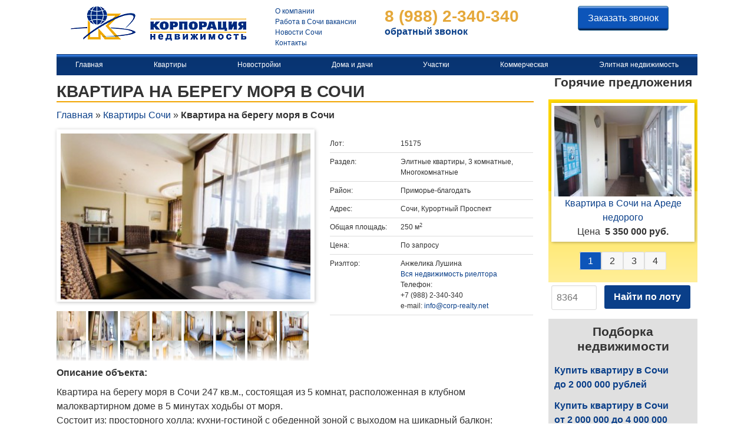

--- FILE ---
content_type: text/html; charset=UTF-8
request_url: http://corp-realty.net/realty/%D0%BA%D0%B2%D0%B0%D1%80%D1%82%D0%B8%D1%80%D0%B0-%D0%BD%D0%B0-%D0%B1%D0%B5%D1%80%D0%B5%D0%B3%D1%83-%D0%BC%D0%BE%D1%80%D1%8F-%D0%B2-%D1%81%D0%BE%D1%87%D0%B8/
body_size: 10991
content:
<!doctype html>

<!--[if lt IE 7]><html lang="ru-RU" class="no-js lt-ie9 lt-ie8 lt-ie7"><![endif]-->
<!--[if (IE 7)&!(IEMobile)]><html lang="ru-RU" class="no-js lt-ie9 lt-ie8"><![endif]-->
<!--[if (IE 8)&!(IEMobile)]><html lang="ru-RU" class="no-js lt-ie9"><![endif]-->
<!--[if gt IE 8]><!--> <html lang="ru-RU" class="no-js"><!--<![endif]-->

	<head><link rel="stylesheet" type="text/css" href="http://corp-realty.net/?w3tc_minify=d849a.css" media="all" />

		<meta charset="utf-8">

				<meta http-equiv="X-UA-Compatible" content="IE=edge">

		<title>Квартира на берегу моря в Сочи | Недвижимость Сочи</title>

				<meta name="HandheldFriendly" content="True">
		<meta name="MobileOptimized" content="320">
		<meta name="viewport" content="width=device-width, initial-scale=1"/>

				<link rel="apple-touch-icon" href="http://static.corp-realty.net/images/apple-touch-icon.png">
		<link rel="icon" href="http://static.corp-realty.net/favicon.png">
		<!--[if IE]>
			<link rel="shortcut icon" href="http://static.corp-realty.net/favicon.ico">
		<![endif]-->
				<meta name="msapplication-TileColor" content="#f01d4f">
		<meta name="msapplication-TileImage" content="http://static.corp-realty.net/images/win8-tile-icon.png">
            <meta name="theme-color" content="#121212">
    
				    <script type="text/javascript">var ajax_path = 'http://corp-realty.net/wp-admin/admin-ajax.php';</script>
    
<!-- This site is optimized with the Yoast SEO plugin v6.1 - https://yoa.st/1yg?utm_content=6.1 -->
<meta name="description" content="Квартира на берегу моря в Сочи 247 кв.м., состоящая из 5 комнат, расположенная в клубном малоквартирном доме в 5 минутах ходьбы от моря."/>
<link rel="canonical" href="http://corp-realty.net/realty/%d0%ba%d0%b2%d0%b0%d1%80%d1%82%d0%b8%d1%80%d0%b0-%d0%bd%d0%b0-%d0%b1%d0%b5%d1%80%d0%b5%d0%b3%d1%83-%d0%bc%d0%be%d1%80%d1%8f-%d0%b2-%d1%81%d0%be%d1%87%d0%b8/" />
<script type='application/ld+json'>{"@context":"http:\/\/schema.org","@type":"WebSite","@id":"#website","url":"http:\/\/corp-realty.net\/","name":"\u041d\u0435\u0434\u0432\u0438\u0436\u0438\u043c\u043e\u0441\u0442\u044c \u0421\u043e\u0447\u0438","potentialAction":{"@type":"SearchAction","target":"http:\/\/corp-realty.net\/?s={search_term_string}","query-input":"required name=search_term_string"}}</script>
<!-- / Yoast SEO plugin. -->

<link rel='dns-prefetch' href='//s.w.org' />





<script type='text/javascript' src='http://yastatic.net/jquery/1.11.2/jquery.min.js'></script>
<script type="text/javascript" src="http://corp-realty.net/?w3tc_minify=f62d4.js"></script>

<link rel='https://api.w.org/' href='http://corp-realty.net/wp-json/' />
<link rel="alternate" type="application/json+oembed" href="http://corp-realty.net/wp-json/oembed/1.0/embed?url=http%3A%2F%2Fcorp-realty.net%2Frealty%2F%25d0%25ba%25d0%25b2%25d0%25b0%25d1%2580%25d1%2582%25d0%25b8%25d1%2580%25d0%25b0-%25d0%25bd%25d0%25b0-%25d0%25b1%25d0%25b5%25d1%2580%25d0%25b5%25d0%25b3%25d1%2583-%25d0%25bc%25d0%25be%25d1%2580%25d1%258f-%25d0%25b2-%25d1%2581%25d0%25be%25d1%2587%25d0%25b8%2F" />
<link rel="alternate" type="text/xml+oembed" href="http://corp-realty.net/wp-json/oembed/1.0/embed?url=http%3A%2F%2Fcorp-realty.net%2Frealty%2F%25d0%25ba%25d0%25b2%25d0%25b0%25d1%2580%25d1%2582%25d0%25b8%25d1%2580%25d0%25b0-%25d0%25bd%25d0%25b0-%25d0%25b1%25d0%25b5%25d1%2580%25d0%25b5%25d0%25b3%25d1%2583-%25d0%25bc%25d0%25be%25d1%2580%25d1%258f-%25d0%25b2-%25d1%2581%25d0%25be%25d1%2587%25d0%25b8%2F&#038;format=xml" />
		<style type="text/css" id="wp-custom-css">
			.footer-links .nav > li {
	display: inline-block;
}

.footer-links .nav > li a {
	padding: 5px 10px;
}

#footer_corp_menu {
	text-align: center;
}

#footer_corp_menu li a {
	padding: 30px 20px 5px;
	display: inline-block;
	color: #fff;
}


header .contact {
	color: #0a3f89;
	line-height: 1.2;
	font-weight: bold;
}
.footer .contact .first-phone,
header .contact .first-phone {
	color: #E5A83A;
}

.footer .contact {
	color: #fff;
	text-align:center;
	padding: 5px 0 30px;
	font-size: 25px;
}

.footer .contact a {
	color: #fff;
		font-size: 20px;
}		</style>
			<script>
  function loadCSS(e,n,o,t){"use strict";var d=window.document.createElement("link"),i=n||window.document.getElementsByTagName("script")[0],s=window.document.styleSheets;return d.rel="stylesheet",d.href=e,d.media="only x",t&&(d.onload=t),i.parentNode.insertBefore(d,i),d.onloadcssdefined=function(n){for(var o,t=0;t<s.length;t++)s[t].href&&s[t].href.indexOf(e)>-1&&(o=!0);o?n():setTimeout(function(){d.onloadcssdefined(n)})},d.onloadcssdefined(function(){d.media=o||"all"}),d}
  loadCSS( "http://static.corp-realty.net/css/style.css" );
</script>
<noscript><link rel="stylesheet" href="http://static.corp-realty.net/css/style.css" type="text/css" media="all"></noscript>
				
<script type="text/javascript">
  var wpv_pagination_local = {"regional":"ru","front_ajaxurl":"http:\/\/corp-realty.net\/wp-admin\/admin-ajax.php","ajax_pagination_url":"http:\/\/corp-realty.net\/wpv-ajax-pagination\/","calendar_image":"http:\/\/corp-realty.net\/wp-content\/plugins\/wp-views\/embedded\/res\/img\/calendar.gif","calendar_text":"\u0412\u044b\u0431\u0440\u0430\u0442\u044c \u0434\u0430\u0442\u0443","datepicker_min_date":null,"datepicker_max_date":null};
</script>

	</head>


<body class="realty-template-default single single-realty postid-15175 single-format-standard views-template-">


		<div id="container">

			<header role="banner" itemscope itemtype="http://schema.org/WPHeader">

          <div class="logo">
            <meta itemprop="alternateName" content="Агентство недвижимости Корпорация" />
                        <a href="/" rel="nofollow">
              <img src="http://static.corp-realty.net/images/logo16.png" alt="Недвижимость Сочи">
            </a>
                      </div>

					
          <ul id="corp_menu" class="corp_menu"><li id="menu-item-758" class="menu-item menu-item-type-post_type menu-item-object-page menu-item-758"><a href="http://corp-realty.net/about-us/">О компании</a></li>
<li id="menu-item-757" class="menu-item menu-item-type-post_type menu-item-object-page menu-item-757"><a href="http://corp-realty.net/vacancy/">Работа в Сочи вакансии</a></li>
<li id="menu-item-3020" class="menu-item menu-item-type-custom menu-item-object-custom menu-item-3020"><a href="/novosti-sochi/">Новости Сочи</a></li>
<li id="menu-item-39477" class="menu-item menu-item-type-post_type menu-item-object-page menu-item-39477"><a href="http://corp-realty.net/contacts/">Контакты</a></li>
</ul>
          <div class="contact" itemscope itemtype="http://schema.org/Organization">
              <div class="name hidden" itemprop="name">Агентство недвижимости Корпорация</div>
              <div class="address hidden" itemprop="address">Сочи, ул. Навагинская 13 здание 7 этаж 3</div>
              <div class="phone first-phone" itemprop="telephone">8 (988) 2-340-340</div>
              <div class="email"><a href="#callback_form" itemprop="email" class="callback_link">обратный звонок</a></div>
          </div>

          <div class="callback">
              <a id="callback_link" href="#callback_form" class="add_object_btn right_margin cboxElement callback_link">Заказать звонок</a>          </div>

			</header>

<div class="centered-navigation" role="banner">
  <div class="centered-navigation-wrapper">
    <a href="/" class="mobile-logo">
      Корпорация
    </a>
    <a href="javascript:void(0)" id="js-centered-navigation-mobile-menu" class="centered-navigation-mobile-menu">МЕНЮ</a>
    <nav class="nav-main" id="main-navbar" role="navigation" itemscope itemtype="http://schema.org/SiteNavigationElement">
      <ul id="js-centered-navigation-menu" class="centered-navigation-menu show"><li id="menu-item-10977" class="menu-item menu-item-type-custom menu-item-object-custom menu-item-home menu-item-10977"><a href="http://corp-realty.net">Главная</a></li>
<li id="menu-item-703" class="menu-item menu-item-type-post_type menu-item-object-page menu-item-703"><a href="http://corp-realty.net/kvartiri_sochi/">Квартиры</a></li>
<li id="menu-item-966" class="menu-item menu-item-type-post_type menu-item-object-page menu-item-966"><a href="http://corp-realty.net/novostrojki-sochi/">Новостройки</a></li>
<li id="menu-item-408" class="menu-item menu-item-type-post_type menu-item-object-page menu-item-408"><a href="http://corp-realty.net/doma_sochi/">Дома и дачи</a></li>
<li id="menu-item-711" class="menu-item menu-item-type-post_type menu-item-object-page menu-item-711"><a href="http://corp-realty.net/uchastki_v_sochi/">Участки</a></li>
<li id="menu-item-706" class="menu-item menu-item-type-post_type menu-item-object-page menu-item-706"><a href="http://corp-realty.net/kommercheskaya_nedvizhimost/">Коммерческая</a></li>
<li id="menu-item-10633" class="menu-item menu-item-type-post_type menu-item-object-page menu-item-10633"><a href="http://corp-realty.net/elite/">Элитная недвижимость</a></li>
</ul>    </nav>
  </div>
</div>

<div id="callback_panel" class="hidden">
  <a href="#callback_form" class="add_object_btn callback_link">
    Перезвоните мне!
  </a>
</div>

			<div id="content">

				<!-- <div id="inner-content" class="wrap cf"> -->

					<main id="main" class="realty" role="main">

						
							
              

<article id="post-15175" class="cf post-15175 realty type-realty status-publish format-standard hentry realty-type-apartments deal-type-for-sale" role="article" itemscope itemtype="http://schema.org/IndividualProduct">


                <header class="article-header entry-header">

                  <h1 class="entry-title single-title" itemprop="name" rel="bookmark">Квартира на берегу моря в Сочи</h1>

                </header> 
                <section class="entry-content cf">
                  <p id="breadcrumbs"><span xmlns:v="http://rdf.data-vocabulary.org/#"><span typeof="v:Breadcrumb"><a href="http://corp-realty.net" rel="v:url" property="v:title">Главная</a> » <span rel="v:child" typeof="v:Breadcrumb">



<a href="/kvartiri_sochi/" rel="v:url" property="v:title">Квартиры Сочи</a>




  » <strong class="breadcrumb_last">Квартира на берегу моря в Сочи</strong></span></span></span></p>

<div class="column-left-object">
    <div class="object-photos">
        <div class="inobject-main-photo">
            
            
            
            <a class="gallery" href="/picture/uploads/2015/05/1471794813-wpcf_800x423.jpg"><img itemprop="image" src="/picture/uploads/2015/05/1471794813-wpcf_340x226.jpg" width="340" height="226"/></a>
        </div>
        <div class="object-gallery">
            <a class="gallery" href="/picture/uploads/2015/05/1471794752-wpcf_800x504.jpg"><img itemprop="image" src="/picture/uploads/2015/05/1471794752-wpcf_50x31.jpg" width="50" height="50"/></a><a class="gallery" href="/picture/uploads/2015/05/1471794758-wpcf_800x498.jpg"><img itemprop="image" src="/picture/uploads/2015/05/1471794758-wpcf_50x31.jpg" width="50" height="50"/></a><a class="gallery" href="/picture/uploads/2015/05/1471794769-wpcf_800x504.jpg"><img itemprop="image" src="/picture/uploads/2015/05/1471794769-wpcf_50x31.jpg" width="50" height="50"/></a><a class="gallery" href="/picture/uploads/2015/05/1471794782-wpcf_800x498.jpg"><img itemprop="image" src="/picture/uploads/2015/05/1471794782-wpcf_50x31.jpg" width="50" height="50"/></a><a class="gallery" href="/picture/uploads/2015/05/1471794788-wpcf_800x420.jpg"><img itemprop="image" src="/picture/uploads/2015/05/1471794788-wpcf_50x26.jpg" width="50" height="50"/></a><a class="gallery" href="/picture/uploads/2015/05/1471794796-wpcf_800x498.jpg"><img itemprop="image" src="/picture/uploads/2015/05/1471794796-wpcf_50x31.jpg" width="50" height="50"/></a><a class="gallery" href="/picture/uploads/2015/05/1471794798-wpcf_800x420.jpg"><img itemprop="image" src="/picture/uploads/2015/05/1471794798-wpcf_50x26.jpg" width="50" height="50"/></a><a class="gallery" href="/picture/uploads/2015/05/1471794811-wpcf_800x586.jpg"><img itemprop="image" src="/picture/uploads/2015/05/1471794811-wpcf_50x37.jpg" width="50" height="50"/></a><a class="gallery" href="/picture/uploads/2015/05/14717948131-wpcf_800x423.jpg"><img itemprop="image" src="/picture/uploads/2015/05/14717948131-wpcf_50x26.jpg" width="50" height="50"/></a><a class="gallery" href="/picture/uploads/2015/05/1471794814-wpcf_800x505.jpg"><img itemprop="image" src="/picture/uploads/2015/05/1471794814-wpcf_50x32.jpg" width="50" height="50"/></a><a class="gallery" href="/picture/uploads/2015/05/1471794825-wpcf_800x488.jpg"><img itemprop="image" src="/picture/uploads/2015/05/1471794825-wpcf_50x31.jpg" width="50" height="50"/></a><a class="gallery" href="/picture/uploads/2015/05/1471794820-wpcf_800x497.jpg"><img itemprop="image" src="/picture/uploads/2015/05/1471794820-wpcf_50x31.jpg" width="50" height="50"/></a><a class="gallery" href="/picture/uploads/2015/05/1471794831-wpcf_800x505.jpg"><img itemprop="image" src="/picture/uploads/2015/05/1471794831-wpcf_50x32.jpg" width="50" height="50"/></a><a class="gallery" href="/picture/uploads/2015/05/1471794854-wpcf_800x591.jpg"><img itemprop="image" src="/picture/uploads/2015/05/1471794854-wpcf_50x37.jpg" width="50" height="50"/></a><a class="gallery" href="/picture/uploads/2015/05/1471794882-wpcf_800x503.jpg"><img itemprop="image" src="/picture/uploads/2015/05/1471794882-wpcf_50x31.jpg" width="50" height="50"/></a><a class="gallery" href="/picture/uploads/2015/05/1471794886-wpcf_800x502.jpg"><img itemprop="image" src="/picture/uploads/2015/05/1471794886-wpcf_50x31.jpg" width="50" height="50"/></a><a class="gallery" href="/picture/uploads/2015/05/1471794895-wpcf_800x421.jpg"><img itemprop="image" src="/picture/uploads/2015/05/1471794895-wpcf_50x26.jpg" width="50" height="50"/></a>
          <div class="bottom_gradient"> </div>
        </div>
    </div>
    <div class="spacer"><!-- --></div>
</div>
<div class="object-info">
    <table class="tables">
        <tbody>
            <tr>
                <td>Лот:</td>
                <td itemprop="sku">15175</td>
            </tr>
            <tr>
                <td>Раздел:</td>
                <td>Элитные квартиры, 3 комнатные, Многокомнатные</td>
            </tr>
            <tr>
                <td>Район:</td>
                <td>Приморье-благодать</td>
            </tr>

            <tr itemscope itemtype="http://schema.org/Place">
                <td>Адрес:</td>
                <td>
                    <span itemprop="address" itemscope itemtype="http://schema.org/PostalAddress">
                        <span itemprop="streetAddress">Сочи, Курортный Проспект</span>
                    </span>
                    <span class="hidden" itemprop="geo" itemscope itemtype="http://schema.org/GeoCoordinates">
                        <meta itemprop="latitude" content="43.5564741" />
                        <meta itemprop="longitude" content="39.767413900000065" />
                    </span>
                </td>
            </tr>

            
            
            <tr>
                <td>Общая площадь:</td>
                <td>250 м<sup>2</sup></td>
            </tr>
            







            <tr>
                <td>Цена:</td>
                <td>
                    По запросу
                    
                </td>
            </tr>




            
            <tr>
                <td>Риэлтор:</td>
                <td>
                    <span itemscope itemtype="http://schema.org/Person">
                        <span itemprop="name" class="object_info realtor_name">
                            Анжелика Лушина
                        </span><br/>
                        <a href="/realtor/?author-id=5" title="Вся недвижимость риелтора">
                            Вся недвижимость риелтора
                        </a><br/>
                        Телефон:<br/>
                            <span itemprop="telephone">+7 (988) 2-340-340</span><br/>
                        e-mail:
                            <a itemprop="email">info@corp-realty.net
                            <a href="mailto:">
                              
                            </a>
                    </span>
                </td>
            </tr>
        </tbody>
    </table>
</div>
<div class="spacer"><!-- --></div>
<h3>Описание объекта:</h3>
<div class="object-main-description" itemprop="description">
  Квартира на берегу моря в Сочи 247 кв.м., состоящая из 5 комнат, расположенная в клубном малоквартирном доме в 5 минутах ходьбы от моря.<br/>
Состоит из: просторного холла; кухни-гостиной с обеденной зоной с выходом на шикарный балкон; трех спальных комнат (в каждой собственный санузел); гардеробная комната, сауна с душевой, прачечная; гостевой санузел.<br/>
Квартира полностью меблирована и готова к проживанию.<br/>
Территория дома, в котором расположена квартира благоустроена, огорожена — ведется круглосуточное видеонаблюдение, имеется детская площадка, зона отдыха (барбекю), парковка подземная и гостевая.<br/>
Море в шаговой доступности — благоустроенный чистый пляж.<br/>
 
</div>

<h3>Расположение объекта на карте:</h3>
<div id="map" data-lat="43.5564741" data-lng="39.767413900000065"></div>


<div class="spacer"><!-- --></div>
                </section> 
                
              </article> 

<h3>Объекты этой ценовой категории:</h3><div class="objects-wrapper"><div id="wpv-view-layout-6847-CATTR46942d817674a26199b46c1ae5f1a66cTCPID15175" class="js-wpv-view-layout js-wpv-layout-responsive js-wpv-view-layout-6847-CATTR46942d817674a26199b46c1ae5f1a66cTCPID15175" data-viewnumber="6847-CATTR46942d817674a26199b46c1ae5f1a66cTCPID15175" data-pagination="{&quot;id&quot;:&quot;6847&quot;,&quot;base_permalink&quot;:&quot;/realty/%D0%BA%D0%B2%D0%B0%D1%80%D1%82%D0%B8%D1%80%D0%B0-%D0%BD%D0%B0-%D0%B1%D0%B5%D1%80%D0%B5%D0%B3%D1%83-%D0%BC%D0%BE%D1%80%D1%8F-%D0%B2-%D1%81%D0%BE%D1%87%D0%B8/?wpv_view_count=6847-CATTR46942d817674a26199b46c1ae5f1a66cTCPID15175&amp;wpv_paged=WPV_PAGE_NUM&quot;,&quot;query&quot;:&quot;normal&quot;,&quot;type&quot;:&quot;disabled&quot;,&quot;effect&quot;:&quot;slideh&quot;,&quot;duration&quot;:500,&quot;speed&quot;:5,&quot;pause_on_hover&quot;:&quot;disabled&quot;,&quot;stop_rollover&quot;:&quot;false&quot;,&quot;cache_pages&quot;:&quot;enabled&quot;,&quot;preload_images&quot;:&quot;enabled&quot;,&quot;preload_pages&quot;:&quot;enabled&quot;,&quot;preload_reach&quot;:&quot;1&quot;,&quot;spinner&quot;:&quot;builtin&quot;,&quot;spinner_image&quot;:&quot;http://corp-realty.net/wp-content/plugins/wp-views/embedded/res/img/ajax-loader.gif&quot;,&quot;callback_next&quot;:&quot;&quot;,&quot;manage_history&quot;:&quot;disabled&quot;,&quot;has_controls_in_form&quot;:&quot;disabled&quot;,&quot;infinite_tolerance&quot;:0,&quot;max_pages&quot;:1,&quot;page&quot;:1,&quot;loop&quot;:{&quot;type&quot;:&quot;&quot;,&quot;name&quot;:&quot;&quot;,&quot;data&quot;:[],&quot;id&quot;:0}}" data-permalink="/realty/%D0%BA%D0%B2%D0%B0%D1%80%D1%82%D0%B8%D1%80%D0%B0-%D0%BD%D0%B0-%D0%B1%D0%B5%D1%80%D0%B5%D0%B3%D1%83-%D0%BC%D0%BE%D1%80%D1%8F-%D0%B2-%D1%81%D0%BE%D1%87%D0%B8/?wpv_view_count=6847-CATTR46942d817674a26199b46c1ae5f1a66cTCPID15175">

	
	
		
          <div class="column-left-objects" itemscope itemtype="http://schema.org/Product">
<a href="http://corp-realty.net/realty/%d0%ba%d0%b2%d0%b0%d1%80%d1%82%d0%b8%d1%80%d0%b0-%d0%b2-%d1%8d%d0%bb%d0%b8%d1%82%d0%bd%d0%be%d0%bc-%d0%ba%d0%be%d0%bc%d0%bf%d0%bb%d0%b5%d0%ba%d1%81%d0%b5-%d0%bd%d0%b0-%d0%b1%d0%b5%d1%80%d0%b5%d0%b3/"><div class="object-main-photo hover-tile-container"><div class="label bottom_right lot">#13076</div><img src="/picture/uploads/2015/03/dsc00951-wpcf_226x150.jpg" class="object-photo" width="226" height="150">
</div></a>
<div class="object_main-name" itemprop="name"><a href="http://corp-realty.net/realty/%d0%ba%d0%b2%d0%b0%d1%80%d1%82%d0%b8%d1%80%d0%b0-%d0%b2-%d1%8d%d0%bb%d0%b8%d1%82%d0%bd%d0%be%d0%bc-%d0%ba%d0%be%d0%bc%d0%bf%d0%bb%d0%b5%d0%ba%d1%81%d0%b5-%d0%bd%d0%b0-%d0%b1%d0%b5%d1%80%d0%b5%d0%b3/">Квартира в элитном комплексе на берегу моря</a></div>
<div class="object-main-description hidden" itemprop="description">
Район: Центр
</div>
<div class="object_main-price" itemprop="offers" itemscope itemtype="http://schema.org/Offer"><strong><meta itemprop="priceCurrency" content="RUB" />
<meta itemprop="price" content="По запросу"/>По запросу



<meta itemprop="price" content="85000000"/>
85 000 000 руб.



</strong></div>
</div>
		
	
<div class="additional_objects-pagination">
</div>
</div></div>

						
						
					</main>

					<div id="sidebar1" class="sidebar" role="complementary">

	
		<div id="text-4" class="widget widget_text">			<div class="textwidget"><h2>Горячие предложения</h2></div>
		</div><div id="wp_views-6" class="widget widget_wp_views"><form style="display:none;" autocomplete="off" name="wpv-filter-146-TCPID15175" action="/realty/%D0%BA%D0%B2%D0%B0%D1%80%D1%82%D0%B8%D1%80%D0%B0-%D0%BD%D0%B0-%D0%B1%D0%B5%D1%80%D0%B5%D0%B3%D1%83-%D0%BC%D0%BE%D1%80%D1%8F-%D0%B2-%D1%81%D0%BE%D1%87%D0%B8/?wpv_view_count=146-TCPID15175" method="get" class="wpv-filter-form js-wpv-filter-form js-wpv-filter-form-146-TCPID15175 js-wpv-form-full" data-viewnumber="146-TCPID15175" data-viewid="146" data-viewhash="W10=" data-viewwidgetid="146" data-orderby="" data-order="" data-orderbyas="" data-orderbysecond="" data-ordersecond="" data-parametric="{&quot;query&quot;:&quot;normal&quot;,&quot;id&quot;:&quot;146&quot;,&quot;view_id&quot;:&quot;146&quot;,&quot;widget_id&quot;:&quot;146&quot;,&quot;view_hash&quot;:&quot;146-TCPID15175&quot;,&quot;action&quot;:&quot;\/realty\/%D0%BA%D0%B2%D0%B0%D1%80%D1%82%D0%B8%D1%80%D0%B0-%D0%BD%D0%B0-%D0%B1%D0%B5%D1%80%D0%B5%D0%B3%D1%83-%D0%BC%D0%BE%D1%80%D1%8F-%D0%B2-%D1%81%D0%BE%D1%87%D0%B8\/?wpv_view_count=146-TCPID15175&quot;,&quot;sort&quot;:{&quot;orderby&quot;:&quot;&quot;,&quot;order&quot;:&quot;&quot;,&quot;orderby_as&quot;:&quot;&quot;,&quot;orderby_second&quot;:&quot;&quot;,&quot;order_second&quot;:&quot;&quot;},&quot;orderby&quot;:&quot;&quot;,&quot;order&quot;:&quot;&quot;,&quot;orderby_as&quot;:&quot;&quot;,&quot;orderby_second&quot;:&quot;&quot;,&quot;order_second&quot;:&quot;&quot;,&quot;ajax_form&quot;:&quot;&quot;,&quot;ajax_results&quot;:&quot;&quot;,&quot;effect&quot;:&quot;fade&quot;,&quot;prebefore&quot;:&quot;&quot;,&quot;before&quot;:&quot;&quot;,&quot;after&quot;:&quot;&quot;,&quot;attributes&quot;:[],&quot;environment&quot;:{&quot;current_post_id&quot;:15175,&quot;parent_post_id&quot;:0,&quot;parent_term_id&quot;:0,&quot;parent_user_id&quot;:0,&quot;archive&quot;:{&quot;type&quot;:&quot;&quot;,&quot;name&quot;:&quot;&quot;,&quot;data&quot;:[]}},&quot;loop&quot;:{&quot;type&quot;:&quot;&quot;,&quot;name&quot;:&quot;&quot;,&quot;data&quot;:[],&quot;id&quot;:0}}" data-attributes="[]" data-environment="{&quot;current_post_id&quot;:15175,&quot;parent_post_id&quot;:0,&quot;parent_term_id&quot;:0,&quot;parent_user_id&quot;:0,&quot;archive&quot;:{&quot;type&quot;:&quot;&quot;,&quot;name&quot;:&quot;&quot;,&quot;data&quot;:[]}}"><input type="hidden" class="js-wpv-dps-filter-data js-wpv-filter-data-for-this-form" data-action="/realty/%D0%BA%D0%B2%D0%B0%D1%80%D1%82%D0%B8%D1%80%D0%B0-%D0%BD%D0%B0-%D0%B1%D0%B5%D1%80%D0%B5%D0%B3%D1%83-%D0%BC%D0%BE%D1%80%D1%8F-%D0%B2-%D1%81%D0%BE%D1%87%D0%B8/?wpv_view_count=146-TCPID15175" data-page="1" data-ajax="disable" data-effect="fade" data-maxpages="4" data-ajaxprebefore="" data-ajaxbefore="" data-ajaxafter="" /><input class="wpv_view_count wpv_view_count-146-TCPID15175" type="hidden" name="wpv_view_count" value="146-TCPID15175" />

</form>
<div id="wpv-view-layout-146-TCPID15175" class="js-wpv-view-layout js-wpv-layout-responsive js-wpv-view-layout-146-TCPID15175" data-viewnumber="146-TCPID15175" data-pagination="{&quot;id&quot;:&quot;146&quot;,&quot;base_permalink&quot;:&quot;/realty/%D0%BA%D0%B2%D0%B0%D1%80%D1%82%D0%B8%D1%80%D0%B0-%D0%BD%D0%B0-%D0%B1%D0%B5%D1%80%D0%B5%D0%B3%D1%83-%D0%BC%D0%BE%D1%80%D1%8F-%D0%B2-%D1%81%D0%BE%D1%87%D0%B8/?wpv_view_count=146-TCPID15175&amp;wpv_paged=WPV_PAGE_NUM&quot;,&quot;query&quot;:&quot;normal&quot;,&quot;type&quot;:&quot;paged&quot;,&quot;effect&quot;:&quot;slideh&quot;,&quot;duration&quot;:200,&quot;speed&quot;:5,&quot;pause_on_hover&quot;:&quot;disabled&quot;,&quot;stop_rollover&quot;:&quot;false&quot;,&quot;cache_pages&quot;:&quot;enabled&quot;,&quot;preload_images&quot;:&quot;enabled&quot;,&quot;preload_pages&quot;:&quot;enabled&quot;,&quot;preload_reach&quot;:&quot;1&quot;,&quot;spinner&quot;:&quot;builtin&quot;,&quot;spinner_image&quot;:&quot;http://corp-realty.net/wp-content/plugins/wp-views/embedded/res/img/ajax-loader.gif&quot;,&quot;callback_next&quot;:&quot;&quot;,&quot;manage_history&quot;:&quot;disabled&quot;,&quot;has_controls_in_form&quot;:&quot;disabled&quot;,&quot;infinite_tolerance&quot;:0,&quot;max_pages&quot;:4,&quot;page&quot;:1,&quot;loop&quot;:{&quot;type&quot;:&quot;&quot;,&quot;name&quot;:&quot;&quot;,&quot;data&quot;:[],&quot;id&quot;:0}}" data-permalink="/realty/%D0%BA%D0%B2%D0%B0%D1%80%D1%82%D0%B8%D1%80%D0%B0-%D0%BD%D0%B0-%D0%B1%D0%B5%D1%80%D0%B5%D0%B3%D1%83-%D0%BC%D0%BE%D1%80%D1%8F-%D0%B2-%D1%81%D0%BE%D1%87%D0%B8/?wpv_view_count=146-TCPID15175">

	
	<!-- wpv-loop-start -->
<ul class="featured_block-sidebar">
		
     <li>
<a href="http://corp-realty.net/realty/%d0%ba%d0%b2%d0%b0%d1%80%d1%82%d0%b8%d1%80%d0%b0-%d0%b2-%d1%81%d0%be%d1%87%d0%b8-%d0%bd%d0%b0-%d0%b0%d1%80%d0%b5%d0%b4%d0%b5-%d0%bd%d0%b5%d0%b4%d0%be%d1%80%d0%be%d0%b3%d0%be/"><img src="/picture/uploads/2017/09/img_20170927_094653-wpcf_226x150.jpg" alt="" class="object-photo"></a>

       <div class="featured_block-sidebar_name"><a href="http://corp-realty.net/realty/%d0%ba%d0%b2%d0%b0%d1%80%d1%82%d0%b8%d1%80%d0%b0-%d0%b2-%d1%81%d0%be%d1%87%d0%b8-%d0%bd%d0%b0-%d0%b0%d1%80%d0%b5%d0%b4%d0%b5-%d0%bd%d0%b5%d0%b4%d0%be%d1%80%d0%be%d0%b3%d0%be/">Квартира в Сочи на Ареде недорого</a></div>
<div class="featured_block-sidebar_price">


Цена 
<strong><span class="object-price">5 350 000 руб.</span></strong><br/>


</div>
     </li>
		
</ul>
	<!-- wpv-loop-end -->
	
<div class="featured_block-sidebar_pager">
<div class="wpv_pagination_links"><ul class="wpv_pagination_dots"><li id="wpv-page-link-146-TCPID15175-1" class="wpv_pagination_dots_item wpv_page_current"><a title="Страница 1" href="#" class="wpv-filter-pagination-link js-wpv-pagination-link" data-viewnumber="146-TCPID15175" data-page="1" data-ajax="" data-effect="" data-maxpages="4" data-cachepages="1" data-preloadimages="1" dapa-spinner="builtin" data-spinnerimage="http://corp-realty.net/wp-content/plugins/wp-views/embedded/res/img/ajax-loader.gif" data-callbacknext="" data-stoprollover="true">1</a></li><li id="wpv-page-link-146-TCPID15175-2" class="wpv_pagination_dots_item"><a title="Страница 2" href="#" class="wpv-filter-pagination-link js-wpv-pagination-link" data-viewnumber="146-TCPID15175" data-page="2" data-ajax="" data-effect="" data-maxpages="4" data-cachepages="1" data-preloadimages="1" dapa-spinner="builtin" data-spinnerimage="http://corp-realty.net/wp-content/plugins/wp-views/embedded/res/img/ajax-loader.gif" data-callbacknext="" data-stoprollover="true">2</a></li><li id="wpv-page-link-146-TCPID15175-3" class="wpv_pagination_dots_item"><a title="Страница 3" href="#" class="wpv-filter-pagination-link js-wpv-pagination-link" data-viewnumber="146-TCPID15175" data-page="3" data-ajax="" data-effect="" data-maxpages="4" data-cachepages="1" data-preloadimages="1" dapa-spinner="builtin" data-spinnerimage="http://corp-realty.net/wp-content/plugins/wp-views/embedded/res/img/ajax-loader.gif" data-callbacknext="" data-stoprollover="true">3</a></li><li id="wpv-page-link-146-TCPID15175-4" class="wpv_pagination_dots_item"><a title="Страница 4" href="#" class="wpv-filter-pagination-link js-wpv-pagination-link" data-viewnumber="146-TCPID15175" data-page="4" data-ajax="" data-effect="" data-maxpages="4" data-cachepages="1" data-preloadimages="1" dapa-spinner="builtin" data-spinnerimage="http://corp-realty.net/wp-content/plugins/wp-views/embedded/res/img/ajax-loader.gif" data-callbacknext="" data-stoprollover="true">4</a></li></ul></div>
</div>
	
</div></div>
    <div class="post_id_search">
      <form id="lot_search" action="http://corp-realty.net/lot/" method="get">
          <p style="text-align: center;">
              <input type="text" name="post_ids" pattern="[0-9+]+" class="form-textfield textfield" placeholder="8364">
              <input id="id_search" style="text-align: center;" type="submit" name="post_search" value="Найти по лоту">
          </p>
      </form>
    </div>
    <div id="text-3" class="widget widget_text">			<div class="textwidget"><div class="objects_params">
<h2>Подборка недвижимости</h2>
<p><a href="/kupit-kvartiru-v-sochi-do-2-000-000-rub/">Купить квартиру в&nbsp;Сочи до&nbsp;2&nbsp;000&nbsp;000 рублей</a></p>
<p><a href="/kupit-kvartiru-v-sochi-ot-2-000-000-do-4-000-000-rub/">Купить квартиру в&nbsp;Сочи от&nbsp;2&nbsp;000&nbsp;000 до&nbsp;4&nbsp;000&nbsp;000 рублей</a></p>
<p><a href="/kupit-kvartiru-v-sochi-ot-4-000-000-do-8-000-000-rub/">Купить квартиру в&nbsp;Сочи от&nbsp;4&nbsp;000&nbsp;000 до&nbsp;8&nbsp;000&nbsp;000 рублей</a></p>
<p><a href="/kupit-nedvizhimost-krasnoy-polyani/">Купить недвижимость Красной поляны</a></p>
</div>
</div>
		</div><div id="wp_views-7" class="widget widget_wp_views"><form autocomplete="off" name="wpv-filter-700-TCPID15175" action="/realty/%D0%BA%D0%B2%D0%B0%D1%80%D1%82%D0%B8%D1%80%D0%B0-%D0%BD%D0%B0-%D0%B1%D0%B5%D1%80%D0%B5%D0%B3%D1%83-%D0%BC%D0%BE%D1%80%D1%8F-%D0%B2-%D1%81%D0%BE%D1%87%D0%B8/?wpv_view_count=700-TCPID15175" method="get" class="wpv-filter-form js-wpv-filter-form js-wpv-filter-form-700-TCPID15175 js-wpv-form-full" data-viewnumber="700-TCPID15175" data-viewid="700" data-viewhash="W10=" data-viewwidgetid="700" data-orderby="" data-order="" data-orderbyas="" data-orderbysecond="" data-ordersecond="" data-parametric="{&quot;query&quot;:&quot;normal&quot;,&quot;id&quot;:&quot;700&quot;,&quot;view_id&quot;:&quot;700&quot;,&quot;widget_id&quot;:&quot;700&quot;,&quot;view_hash&quot;:&quot;700-TCPID15175&quot;,&quot;action&quot;:&quot;\/realty\/%D0%BA%D0%B2%D0%B0%D1%80%D1%82%D0%B8%D1%80%D0%B0-%D0%BD%D0%B0-%D0%B1%D0%B5%D1%80%D0%B5%D0%B3%D1%83-%D0%BC%D0%BE%D1%80%D1%8F-%D0%B2-%D1%81%D0%BE%D1%87%D0%B8\/?wpv_view_count=700-TCPID15175&quot;,&quot;sort&quot;:{&quot;orderby&quot;:&quot;&quot;,&quot;order&quot;:&quot;&quot;,&quot;orderby_as&quot;:&quot;&quot;,&quot;orderby_second&quot;:&quot;&quot;,&quot;order_second&quot;:&quot;&quot;},&quot;orderby&quot;:&quot;&quot;,&quot;order&quot;:&quot;&quot;,&quot;orderby_as&quot;:&quot;&quot;,&quot;orderby_second&quot;:&quot;&quot;,&quot;order_second&quot;:&quot;&quot;,&quot;ajax_form&quot;:&quot;&quot;,&quot;ajax_results&quot;:&quot;&quot;,&quot;effect&quot;:&quot;fade&quot;,&quot;prebefore&quot;:&quot;&quot;,&quot;before&quot;:&quot;&quot;,&quot;after&quot;:&quot;&quot;,&quot;attributes&quot;:[],&quot;environment&quot;:{&quot;current_post_id&quot;:15175,&quot;parent_post_id&quot;:0,&quot;parent_term_id&quot;:0,&quot;parent_user_id&quot;:0,&quot;archive&quot;:{&quot;type&quot;:&quot;&quot;,&quot;name&quot;:&quot;&quot;,&quot;data&quot;:[]}},&quot;loop&quot;:{&quot;type&quot;:&quot;&quot;,&quot;name&quot;:&quot;&quot;,&quot;data&quot;:[],&quot;id&quot;:0}}" data-attributes="[]" data-environment="{&quot;current_post_id&quot;:15175,&quot;parent_post_id&quot;:0,&quot;parent_term_id&quot;:0,&quot;parent_user_id&quot;:0,&quot;archive&quot;:{&quot;type&quot;:&quot;&quot;,&quot;name&quot;:&quot;&quot;,&quot;data&quot;:[]}}"><input type="hidden" class="js-wpv-dps-filter-data js-wpv-filter-data-for-this-form" data-action="/realty/%D0%BA%D0%B2%D0%B0%D1%80%D1%82%D0%B8%D1%80%D0%B0-%D0%BD%D0%B0-%D0%B1%D0%B5%D1%80%D0%B5%D0%B3%D1%83-%D0%BC%D0%BE%D1%80%D1%8F-%D0%B2-%D1%81%D0%BE%D1%87%D0%B8/?wpv_view_count=700-TCPID15175" data-page="1" data-ajax="disable" data-effect="fade" data-maxpages="1" data-ajaxprebefore="" data-ajaxbefore="" data-ajaxafter="" /><input class="wpv_view_count wpv_view_count-700-TCPID15175" type="hidden" name="wpv_view_count" value="700-TCPID15175" />

</form>
<div id="wpv-view-layout-700-TCPID15175" class="js-wpv-view-layout js-wpv-layout-responsive js-wpv-view-layout-700-TCPID15175 wpv-pagination js-wpv-layout-has-pagination" data-viewnumber="700-TCPID15175" data-pagination="{&quot;id&quot;:&quot;700&quot;,&quot;base_permalink&quot;:&quot;/realty/%D0%BA%D0%B2%D0%B0%D1%80%D1%82%D0%B8%D1%80%D0%B0-%D0%BD%D0%B0-%D0%B1%D0%B5%D1%80%D0%B5%D0%B3%D1%83-%D0%BC%D0%BE%D1%80%D1%8F-%D0%B2-%D1%81%D0%BE%D1%87%D0%B8/?wpv_view_count=700-TCPID15175&amp;wpv_paged=WPV_PAGE_NUM&quot;,&quot;query&quot;:&quot;normal&quot;,&quot;type&quot;:&quot;rollover&quot;,&quot;effect&quot;:&quot;fade&quot;,&quot;duration&quot;:500,&quot;speed&quot;:5,&quot;pause_on_hover&quot;:&quot;disabled&quot;,&quot;stop_rollover&quot;:&quot;true&quot;,&quot;cache_pages&quot;:&quot;disabled&quot;,&quot;preload_images&quot;:&quot;disabled&quot;,&quot;preload_pages&quot;:&quot;disabled&quot;,&quot;preload_reach&quot;:&quot;1&quot;,&quot;spinner&quot;:&quot;builtin&quot;,&quot;spinner_image&quot;:&quot;http://corp-realty.net/wp-content/plugins/wp-views/embedded/res/img/ajax-loader.gif&quot;,&quot;callback_next&quot;:&quot;&quot;,&quot;manage_history&quot;:&quot;disabled&quot;,&quot;has_controls_in_form&quot;:&quot;disabled&quot;,&quot;infinite_tolerance&quot;:0,&quot;max_pages&quot;:1,&quot;page&quot;:1,&quot;loop&quot;:{&quot;type&quot;:&quot;&quot;,&quot;name&quot;:&quot;&quot;,&quot;data&quot;:[],&quot;id&quot;:0}}" data-permalink="/realty/%D0%BA%D0%B2%D0%B0%D1%80%D1%82%D0%B8%D1%80%D0%B0-%D0%BD%D0%B0-%D0%B1%D0%B5%D1%80%D0%B5%D0%B3%D1%83-%D0%BC%D0%BE%D1%80%D1%8F-%D0%B2-%D1%81%D0%BE%D1%87%D0%B8/?wpv_view_count=700-TCPID15175">

	
<div class="column-right">
    <div class="news">
        <h2>Новости и публикации</h2>
        <dl>
	<!-- wpv-loop-start -->
		
<dt>01.10.2019</dt>
<dd>
    <p><a href="http://corp-realty.net/novosti-sochi/%d0%be%d1%82%d0%ba%d1%80%d1%8b%d1%82%d0%b8%d0%b5-%d0%be%d1%84%d0%b8%d1%81%d0%b0/">Открытие офиса Корпорация НЕДВИЖИМОСТЬ</a></p>
  <p> 

 Открытие офиса Корпорация НЕДВИЖИМОСТЬ Открытие офиса Корпорация НЕДВИЖИМОСТЬ &nbsp; 


 </p>
</dd>
		
<dt>22.12.2018</dt>
<dd>
    <p><a href="http://corp-realty.net/novosti-sochi/%d1%81-%d0%bd%d0%be%d0%b2%d1%8b%d0%bc-2019-%d0%b3%d0%be%d0%b4%d0%be%d0%bc/">С Новым 2019 годом!</a></p>
  <p> Дорогие Сочинцы, наши будущие и настоящие клиенты агентства Корпорация Недвижимость, партнеры и друзья, примите самые теплые сердечные…</p>
</dd>
		
<dt>14.11.2017</dt>
<dd>
    <p><a href="http://corp-realty.net/novosti-sochi/%d0%be%d1%82%d0%bc%d0%b5%d0%bd%d0%b0-%d1%84%d0%b7-214/">Отмена ФЗ 214</a></p>
  <p> Отмена ФЗ 214. Федеральный закон «О долевом строительстве» вступил в силу в 2005 году. За период его действия, он неоднократно подвергался…</p>
</dd>
		
	<!-- wpv-loop-end -->
          </dl>
        <p><a href="/novosti-sochi/">Все новости и публикации</a>
        </p>
    </div>
</div>
	
	
</div></div>
	
</div>

				<!-- </div> -->

			</div>

<footer class="footer" role="contentinfo" itemscope itemtype="http://schema.org/WPFooter">
  <div id="inner-footer" class="footer-links">
    <nav role="navigation">
        <div class="footer-links cf"><ul id="menu-top-menu" class="nav footer-nav cf"><li class="menu-item menu-item-type-custom menu-item-object-custom menu-item-home menu-item-10977"><a href="http://corp-realty.net">Главная</a></li>
<li class="menu-item menu-item-type-post_type menu-item-object-page menu-item-703"><a href="http://corp-realty.net/kvartiri_sochi/">Квартиры</a></li>
<li class="menu-item menu-item-type-post_type menu-item-object-page menu-item-966"><a href="http://corp-realty.net/novostrojki-sochi/">Новостройки</a></li>
<li class="menu-item menu-item-type-post_type menu-item-object-page menu-item-408"><a href="http://corp-realty.net/doma_sochi/">Дома и дачи</a></li>
<li class="menu-item menu-item-type-post_type menu-item-object-page menu-item-711"><a href="http://corp-realty.net/uchastki_v_sochi/">Участки</a></li>
<li class="menu-item menu-item-type-post_type menu-item-object-page menu-item-706"><a href="http://corp-realty.net/kommercheskaya_nedvizhimost/">Коммерческая</a></li>
<li class="menu-item menu-item-type-post_type menu-item-object-page menu-item-10633"><a href="http://corp-realty.net/elite/">Элитная недвижимость</a></li>
</ul></div>    </nav>
  </div>

        <div class="contact" itemscope itemtype="http://schema.org/Organization">
              <div class="name hidden" itemprop="name">Агентство недвижимости Корпорация</div>
              <div class="address hidden" itemprop="address">Сочи, ул. Навагинская 13 здание 7 этаж 3</div>
              <div class="phone first-phone" itemprop="telephone">8 (988) 2-340-340</div>
              <div class="email"><a href="#callback_form" itemprop="email" class="callback_link">обратный звонок</a></div>
          </div>
  
<p class="source-org copyright">&copy; 2026 <span itemprop="author">Недвижимость Корпорация</span></p>
  <ul id="footer_corp_menu" class="footer_corp_menu"><li class="menu-item menu-item-type-post_type menu-item-object-page menu-item-758"><a href="http://corp-realty.net/about-us/">О компании</a></li>
<li class="menu-item menu-item-type-post_type menu-item-object-page menu-item-757"><a href="http://corp-realty.net/vacancy/">Работа в Сочи вакансии</a></li>
<li class="menu-item menu-item-type-custom menu-item-object-custom menu-item-3020"><a href="/novosti-sochi/">Новости Сочи</a></li>
<li class="menu-item menu-item-type-post_type menu-item-object-page menu-item-39477"><a href="http://corp-realty.net/contacts/">Контакты</a></li>
</ul>
    <div style="display:none">
      <div id="callback_form" class="callback_wrapper">
        <h3>Мы вам перезвоним!</h3>
        <span class="cb_return">
            <p>Не нашли ответ на свой вопрос?</p>
            <p>Нужна консультация специалиста?</p>
            <p>Введите номер своего телефона и мы перезвоним вам в течение 10 минут!</p>
            <form id="cb_form" action="/realty/%D0%BA%D0%B2%D0%B0%D1%80%D1%82%D0%B8%D1%80%D0%B0-%D0%BD%D0%B0-%D0%B1%D0%B5%D1%80%D0%B5%D0%B3%D1%83-%D0%BC%D0%BE%D1%80%D1%8F-%D0%B2-%D1%81%D0%BE%D1%87%D0%B8/" method="post">
                <p style="text-align: center;">
                    <input id="cb_phone" type="text" name="cb_phone" pattern="[0-9+]+" class="form-textfield textfield" placeholder="89181112233">
                    <input id="cb_btn" class="add_object_btn" style="text-align: center;" type="submit" name="cb_submitted" value="Перезвоните мне!">
                </p>
            </form>
        </span>
      </div>
    </div>
    </footer>

		</div>

				<script type="text/html" id="tmpl-wp-playlist-current-item">
	<# if ( data.image ) { #>
	<img src="{{ data.thumb.src }}" alt="" />
	<# } #>
	<div class="wp-playlist-caption">
		<span class="wp-playlist-item-meta wp-playlist-item-title">«{{ data.title }}»</span>
		<# if ( data.meta.album ) { #><span class="wp-playlist-item-meta wp-playlist-item-album">{{ data.meta.album }}</span><# } #>
		<# if ( data.meta.artist ) { #><span class="wp-playlist-item-meta wp-playlist-item-artist">{{ data.meta.artist }}</span><# } #>
	</div>
</script>
<script type="text/html" id="tmpl-wp-playlist-item">
	<div class="wp-playlist-item">
		<a class="wp-playlist-caption" href="{{ data.src }}">
			{{ data.index ? ( data.index + '. ' ) : '' }}
			<# if ( data.caption ) { #>
				{{ data.caption }}
			<# } else { #>
				<span class="wp-playlist-item-title">«{{{ data.title }}}»</span>
				<# if ( data.artists && data.meta.artist ) { #>
				<span class="wp-playlist-item-artist"> &mdash; {{ data.meta.artist }}</span>
				<# } #>
			<# } #>
		</a>
		<# if ( data.meta.length_formatted ) { #>
		<div class="wp-playlist-item-length">{{ data.meta.length_formatted }}</div>
		<# } #>
	</div>
</script>

<div id="views-extra-css-ie7" style="display:none;" aria-hidden="true">
<!--[if IE 7]><style>
.wpv-pagination { *zoom: 1; }
</style><![endif]-->
</div>

<script type="text/javascript">
jQuery( document ).ready( function( $ ) {
	var extra_css = $( "#views-extra-css" ) ? $( "#views-extra-css" ).text() : null;	if( extra_css ) {		$( 'head' ).append( '<style style="text/css" media="screen">' + extra_css + '</style>' );
		$( "#views-extra-css" ).remove();	}
	$( 'head' ).append( $( "#views-extra-css-ie7" ).html() );
	$( "#views-extra-css-ie7" ).remove();});
</script>

<div id="ct-extra-css" style="display:none;" aria-hidden="true">
/* ----------------------------------------- */
/* Шаблон контента: Квартиры – начало */
/* ----------------------------------------- */


/* ----------------------------------------- */
/* Шаблон контента: Квартиры – конец */
/* ----------------------------------------- */
/* ----------------------------------------- */
/* Шаблон контента: corp_realty-object_block – начало */
/* ----------------------------------------- */


/* ----------------------------------------- */
/* Шаблон контента: corp_realty-object_block – конец */
/* ----------------------------------------- */
</div>

<script type="text/javascript">
jQuery( document ).ready( function( $ ) {
		$( 'head' ).append( '<style style="text/css" media="screen">' + $( "#ct-extra-css" ).text() + '</style>' );
		$( "#ct-extra-css" ).remove();});
</script>


<script type="text/javascript" src="http://corp-realty.net/?w3tc_minify=d0ffd.js"></script>

<script type='text/javascript'>
/* <![CDATA[ */
var cred_frontend_settings = {"ajaxurl":"http:\/\/corp-realty.net\/wp-admin\/admin-ajax.php"};
/* ]]> */
</script>


<script type="text/javascript" src="http://corp-realty.net/?w3tc_minify=73080.js"></script>

<script type='text/javascript'>
/* <![CDATA[ */
var cred_select2_frontend_settings = {"ajaxurl":"http:\/\/corp-realty.net\/wp-admin\/admin-ajax.php","select2_fields_list":[]};
/* ]]> */
</script>


<script type="text/javascript" src="http://corp-realty.net/?w3tc_minify=38438.js"></script>


<script type="text/javascript">
//-----------------------------------------
// Шаблон контента: corp_realty-object_block – начало
//-----------------------------------------
setTimeout(function() {
	$('.popular_new_buildings .bx-wrapper').css({ "width": "1024px", "max-width": "1024px"});   
}, 1000);
//-----------------------------------------
// Шаблон контента: corp_realty-object_block – конец
//-----------------------------------------
</script>

<!--Start VDZ Yandex Metrika Plugin-->
<!-- Yandex.Metrika counter --><script type="text/javascript" >(function(m,e,t,r,i,k,a){m[i]=m[i]||function(){(m[i].a=m[i].a||[]).push(arguments)};m[i].l=1*new Date();k=e.createElement(t),a=e.getElementsByTagName(t)[0],k.async=1,k.src=r,a.parentNode.insertBefore(k,a)})(window, document, "script", "https://mc.yandex.ru/metrika/tag.js", "ym");ym(86511334, "init", {clickmap:true, trackLinks:true, accurateTrackBounce:true, webvisor:true, trackHash:true, ecommerce:"dataLayer"});</script>
<noscript><div><img src="https://mc.yandex.ru/watch/86511334" style="position:absolute; left:-9999px;" alt="" /></div></noscript>
<!-- /Yandex.Metrika counter --><!--START ADD EVENTS FROM CF7--><script type='text/javascript'>document.addEventListener( 'wpcf7submit', function( event ) {
					  //event.detail.contactFormId;
					  if(ym){
				          //console.log(event.detail);
						  ym(86511334, 'reachGoal', 'VDZ_SEND_CONTACT_FORM_7');
						  ym(86511334, 'params', {
						      page_url: window.location.href, 
						      status: event.detail.status, 
						      locale: event.detail.contactFormLocale, 
						      form_id: event.detail.contactFormId, 
						  });
					  }
					}, false );
				</script><!--END ADD EVENTS FROM CF7-->
<!--End VDZ Yandex Metrika Plugin-->

<!-- Metrika -->
<!-- Yandex.Metrika counter -->
<script type="text/javascript"> (function (d, w, c) { (w[c] = w[c] || []).push(function() { try { w.yaCounter25881320 = new Ya.Metrika({ id:25881320, clickmap:true, trackLinks:true, accurateTrackBounce:true, webvisor:true }); } catch(e) { } }); var n = d.getElementsByTagName("script")[0], s = d.createElement("script"), f = function () { n.parentNode.insertBefore(s, n); }; s.type = "text/javascript"; s.async = true; s.src = "https://mc.yandex.ru/metrika/watch.js"; if (w.opera == "[object Opera]") { d.addEventListener("DOMContentLoaded", f, false); } else { f(); } })(document, window, "yandex_metrika_callbacks");</script><noscript><div><img src="https://mc.yandex.ru/watch/25881320" style="position:absolute; left:-9999px;" alt="" /></div></noscript>
<!-- /Yandex.Metrika counter -->
<!-- /Metrika -->
<script type="text/javascript">

  function addScript( url, callback ) {
      var script = document.createElement( 'script' );
      if( callback ) script.onload = callback;
      script.type = 'text/javascript';
      script.src = url;
      document.body.appendChild( script );
  }

  addScript( 'http://yastatic.net/jquery/1.11.2/jquery.min.js', initScripts );

  function initScripts() {
    jQuery.ajaxSetup({
      cache: true
    });
    $.getScript( "http://static.corp-realty.net/js/index.js?ver=1.0.6" );
    //$.getScript( "http://static.corp-realty.net/js/jquery.bxslider.min.js" );
  }

</script>


<div class="hidden">351q, 0,927s</div>
	</body>

</html> <!-- end of site. what a ride! -->

<!--
Performance optimized by W3 Total Cache. Learn more: https://www.w3-edge.com/products/

Minified using disk

Served from: corp-realty.net @ 2026-01-21 19:22:10 by W3 Total Cache
-->

--- FILE ---
content_type: text/css
request_url: http://static.corp-realty.net/css/style.css
body_size: 10610
content:
@charset "UTF-8";
html {
  box-sizing: border-box; }

*, *::after, *::before {
  box-sizing: inherit; }

button, input[type="button"], input[type="reset"], input[type="submit"],
button {
  -webkit-appearance: none;
  -moz-appearance: none;
  -ms-appearance: none;
  -o-appearance: none;
  appearance: none;
  -webkit-font-smoothing: antialiased;
  background-color: #0a3f89;
  border-radius: 3px;
  border: none;
  color: #fff;
  cursor: pointer;
  display: inline-block;
  font-family: "Helvetica Neue", "Helvetica", "Roboto", "Arial", sans-serif;
  font-size: 1em;
  font-weight: 600;
  line-height: 1;
  padding: 0.75em 1em;
  text-decoration: none;
  user-select: none;
  vertical-align: middle;
  white-space: nowrap; }
  button:hover, button:focus, input[type="button"]:hover, input[type="button"]:focus, input[type="reset"]:hover, input[type="reset"]:focus, input[type="submit"]:hover, input[type="submit"]:focus,
  button:hover,
  button:focus {
    background-color: #051e42;
    color: #fff; }
  button:disabled, input[type="button"]:disabled, input[type="reset"]:disabled, input[type="submit"]:disabled,
  button:disabled {
    cursor: not-allowed;
    opacity: 0.5; }

fieldset {
  background-color: #f7f7f7;
  border: 1px solid #ddd;
  margin: 0 0 0.75em;
  padding: 1.5em; }

input,
label,
select {
  display: block;
  font-family: "Helvetica Neue", "Helvetica", "Roboto", "Arial", sans-serif;
  font-size: 1em; }

label {
  font-weight: 600;
  margin-bottom: 0.375em; }
  label.required::after {
    content: "*"; }
  label abbr {
    display: none; }

input[type="color"], input[type="date"], input[type="datetime"], input[type="datetime-local"], input[type="email"], input[type="month"], input[type="number"], input[type="password"], input[type="search"], input[type="tel"], input[type="text"], input[type="time"], input[type="url"], input[type="week"], textarea,
select[multiple=multiple],
textarea {
  background-color: #fff;
  border: 1px solid #ddd;
  border-radius: 3px;
  box-shadow: inset 0 1px 3px rgba(0, 0, 0, 0.06);
  box-sizing: border-box;
  font-family: "Helvetica Neue", "Helvetica", "Roboto", "Arial", sans-serif;
  font-size: 1em;
  margin-bottom: 0.75em;
  padding: 0.5em;
  transition: border-color;
  width: 100%; }
  input[type="color"]:hover, input[type="date"]:hover, input[type="datetime"]:hover, input[type="datetime-local"]:hover, input[type="email"]:hover, input[type="month"]:hover, input[type="number"]:hover, input[type="password"]:hover, input[type="search"]:hover, input[type="tel"]:hover, input[type="text"]:hover, input[type="time"]:hover, input[type="url"]:hover, input[type="week"]:hover, textarea:hover,
  select[multiple=multiple]:hover,
  textarea:hover {
    border-color: #c4c4c4; }
  input[type="color"]:focus, input[type="date"]:focus, input[type="datetime"]:focus, input[type="datetime-local"]:focus, input[type="email"]:focus, input[type="month"]:focus, input[type="number"]:focus, input[type="password"]:focus, input[type="search"]:focus, input[type="tel"]:focus, input[type="text"]:focus, input[type="time"]:focus, input[type="url"]:focus, input[type="week"]:focus, textarea:focus,
  select[multiple=multiple]:focus,
  textarea:focus {
    border-color: #0a3f89;
    box-shadow: inset 0 1px 3px rgba(0, 0, 0, 0.06), 0 0 5px rgba(8, 52, 113, 0.7);
    outline: none; }

textarea {
  resize: vertical; }

input[type="search"] {
  -webkit-appearance: none;
  -moz-appearance: none;
  -ms-appearance: none;
  -o-appearance: none;
  appearance: none; }

input[type="checkbox"],
input[type="radio"] {
  display: inline;
  margin-right: 0.375em; }

input[type="file"] {
  padding-bottom: 0.75em;
  width: 100%; }

select {
  margin-bottom: 1.5em;
  max-width: 100%;
  width: auto; }

ul,
ol {
  list-style-type: none;
  margin: 0;
  padding: 0; }

dl {
  margin-bottom: 0.75em; }
  dl dt {
    font-weight: bold;
    margin-top: 0.75em; }
  dl dd {
    margin: 0; }

table {
  -webkit-font-feature-settings: "kern", "liga", "tnum";
  -moz-font-feature-settings: "kern", "liga", "tnum";
  -ms-font-feature-settings: "kern", "liga", "tnum";
  font-feature-settings: "kern", "liga", "tnum";
  border-collapse: collapse;
  margin: 0.75em 0;
  table-layout: fixed;
  width: 100%; }

th {
  border-bottom: 1px solid #b7b7b7;
  font-weight: 600;
  padding: 0.75em 0;
  text-align: left; }

td {
  border-bottom: 1px solid #ddd;
  padding: 0.75em 0; }

tr,
td,
th {
  vertical-align: middle; }

body {
  -webkit-font-feature-settings: "kern", "liga", "pnum";
  -moz-font-feature-settings: "kern", "liga", "pnum";
  -ms-font-feature-settings: "kern", "liga", "pnum";
  font-feature-settings: "kern", "liga", "pnum";
  -webkit-font-smoothing: antialiased;
  color: #333;
  font-family: "Helvetica Neue", "Helvetica", "Roboto", "Arial", sans-serif;
  font-size: 1em;
  line-height: 1.5; }

h1,
h2,
h3,
h4,
h5,
h6 {
  font-family: "Helvetica Neue", "Helvetica", "Roboto", "Arial", sans-serif;
  font-size: 1em;
  line-height: 1.2;
  margin: 0 0 0.75em; }

p {
  margin: 0 0 0.75em; }

a {
  color: #0a3f89;
  text-decoration: none;
  transition: color 0.1s linear; }
  a:active, a:focus, a:hover {
    color: #051e42; }
  a:active, a:focus {
    outline: none; }

hr {
  border-bottom: 1px solid #ddd;
  border-left: none;
  border-right: none;
  border-top: none;
  margin: 1.5em 0; }

img,
picture {
  margin: 0;
  max-width: 100%; }

/*
Extra small devices
Phones (<768px)

Small devices
Tablets (≥768px)

Medium devices
Desktops (≥992px)

Large devices
Desktops (≥1200px)

min-width   ширина > значения, указанного в запросе
max-width   ширина < значения, указанного в запросе
*/
/******************************************************************

Stylesheet: Base

******************************************************************/
@font-face {
  font-family: "Icons";
  font-style: normal;
  font-weight: normal;
  src: url("../library/fonts/icons.eot?#iefix") format("embedded-opentype"), url("../library/fonts/icons.woff") format("woff"), url("../library/fonts/icons.ttf") format("truetype"), url("../library/fonts/icons.svg#Icons") format("svg"); }

body {
  margin: 0px; }

a {
  color: #0a3f89; }

.hidden {
  display: none; }

.inline_header {
  display: inline;
  text-transform: uppercase;
  margin-right: 10px;
  border: none; }

.clearfix::after {
  clear: both;
  content: "";
  display: table; }

.spacer::after {
  clear: both;
  content: "";
  display: table; }

label {
  display: inline-block; }

/******************************************************************

Stylesheet: Typography

******************************************************************/
h1 {
  font-size: 1.77689em;
  border-bottom: 2px solid #F1A400;
  text-transform: uppercase;
  margin: 0 0 0em; }

h2 {
  font-size: 1.333em; }

@media screen and (min-width: 769px) and (max-width: 1024px) {
  h1 {
    font-size: 1.333em; }
  h2 {
    font-size: 1em; } }

@media screen and (max-width: 550px) {
  #main_page_bottom_text,
  .header_span {
    font-size: 0.75019em; }
  h1 {
    font-size: 1em; }
  h2 {
    font-size: 1em; } }

/******************************************************************

Stylesheet: Header

******************************************************************/
header {
  max-width: 68em;
  margin-left: auto;
  margin-right: auto;
  padding: 10px 0px; }
  header::after {
    clear: both;
    content: "";
    display: table; }
  header::after {
    clear: both;
    content: "";
    display: table; }
  header .logo {
    float: left;
    display: block;
    margin-right: 2.35765%;
    width: 31.76157%; }
    header .logo:last-child {
      margin-right: 0; }
    header .logo img {
      display: block;
      margin: auto; }
  @media screen and (min-width: 550px) {
    header #corp_menu {
      float: left;
      display: block;
      margin-right: 2.35765%;
      width: 14.70196%;
      list-style: none;
      font-family: "Helvetica Neue", "Helvetica", "Roboto", "Arial", sans-serif;
      font-size: 0.75019em; }
      header #corp_menu:last-child {
        margin-right: 0; } }
  header .contact {
    float: left;
    display: block;
    margin-right: 2.35765%;
    width: 23.23176%; }
    header .contact:last-child {
      margin-right: 0; }
    header .contact .phone {
      font-family: "Arial", "Cambria", "Times New Roman", "Times", serif;
      font-size: 1.77689em; }
    header .contact .email {
      white-space: nowrap; }
  header .callback {
    float: left;
    display: block;
    margin-right: 2.35765%;
    width: 23.23176%;
    text-align: center; }
    header .callback:last-child {
      margin-right: 0; }
    header .callback span {
      font-size: 0.75019em; }

.search-tools {
  max-width: 68em;
  margin-left: auto;
  margin-right: auto; }
  .search-tools::after {
    clear: both;
    content: "";
    display: table; }

.popular_new_buildings {
  max-width: 68em;
  margin-left: auto;
  margin-right: auto;
  padding: 10px 20px;
  margin-bottom: 10px;
  background-color: #E0E0E0; }
  .popular_new_buildings::after {
    clear: both;
    content: "";
    display: table; }
  .popular_new_buildings .column-left-objects {
    float: left;
    display: block;
    margin-right: 2.35765%;
    width: 23.23176%; }
    .popular_new_buildings .column-left-objects:last-child {
      margin-right: 0; }
    @media screen and (max-width: 550px) {
      .popular_new_buildings .column-left-objects {
        float: left;
        display: block;
        margin-right: 2.35765%;
        width: 100%; }
        .popular_new_buildings .column-left-objects:last-child {
          margin-right: 0; } }
  .popular_new_buildings .featured_newbuildings-pager {
    margin-top: 1em; }

@media screen and (min-width: 769px) and (max-width: 1024px) {
  header .contact .phone {
    font-size: 1.333em; } }

@media screen and (min-width: 551px) and (max-width: 768px) {
  header .contact .phone {
    font-size: 1em; }
  header .callback span a {
    display: block;
    padding: 1em 0; } }

@media screen and (max-width: 550px) {
  header .logo {
    float: left;
    display: block;
    margin-right: 2.35765%;
    width: 100%;
    margin-bottom: 20px; }
    header .logo:last-child {
      margin-right: 0; }
  header .contact {
    text-align: center;
    float: left;
    display: block;
    margin-right: 2.35765%;
    width: 48.82117%; }
    header .contact:last-child {
      margin-right: 0; }
    header .contact .phone {
      font-size: 1em; }
  header .callback {
    float: left;
    display: block;
    margin-right: 2.35765%;
    width: 48.82117%; }
    header .callback:last-child {
      margin-right: 0; }
    header .callback span a {
      display: block;
      padding: 1em 0; }
    header .callback #callback_link {
      font-size: 0.75019em; }
  header #corp_menu {
    display: none; } }

/******************************************************************

Stylesheet: Content

******************************************************************/
#content {
  max-width: 68em;
  margin-left: auto;
  margin-right: auto; }
  #content::after {
    clear: both;
    content: "";
    display: table; }

#content-nosidebar {
  max-width: 68em;
  margin-left: auto;
  margin-right: auto; }
  #content-nosidebar::after {
    clear: both;
    content: "";
    display: table; }

.objects-wrapper {
  margin-top: 1em; }

.column-left-objects {
  margin-bottom: 10px; }
  .column-left-objects .object_main-name {
    text-align: center;
    margin-top: 8px; }
  .column-left-objects .object_main-price {
    text-align: center; }
  .column-left-objects .object-main-photo {
    position: relative;
    border: 4px solid #FFF;
    box-shadow: 1px 1px 6px rgba(0, 0, 0, 0.25);
    padding: 3px 3px 0px 3px;
    background-color: white; }
    .column-left-objects .object-main-photo .label {
      position: absolute;
      padding: 5px; }
    .column-left-objects .object-main-photo .top_left {
      top: 20px;
      left: -5px; }
    .column-left-objects .object-main-photo .top_right {
      top: 20px;
      right: -4px; }
    .column-left-objects .object-main-photo .bottom_right {
      right: -4px;
      bottom: 10px; }
    .column-left-objects .object-main-photo .lot {
      color: white;
      text-shadow: 2px 2px 2px rgba(0, 0, 0, 0.7);
      font-weight: bold;
      right: 5px; }
    .column-left-objects .object-main-photo .white_on_red {
      background: #f00;
      color: white; }
    .column-left-objects .object-main-photo .blue_on_red {
      background: #0d55b9;
      color: white; }
    .column-left-objects .object-main-photo img {
      width: 100%;
      height: 100%; }

.ruble-icon:before {
  content: "";
  speak: none;
  font-style: normal;
  font-weight: normal;
  font-family: 'Icons'; }

.column-left-object {
  margin-bottom: 10px; }
  .column-left-object .object_main-name {
    text-align: center;
    margin-top: 8px; }
  .column-left-object .object_main-price {
    text-align: center; }
  .column-left-object .object-gallery {
    height: 85px;
    overflow: hidden;
    position: relative; }
    .column-left-object .object-gallery a {
      margin-right: 4px; }
    .column-left-object .object-gallery .bottom_gradient {
      position: absolute;
      top: 55px;
      width: 100%;
      background-color: rgba(255, 255, 255, 0);
      background-image: -webkit-linear-gradient(top, rgba(255, 255, 255, 0) 0%, white 100%);
      background-image: linear-gradient(to bottom,rgba(255, 255, 255, 0) 0%, white 100%);
      height: 30px; }
  .column-left-object .inobject-main-photo {
    position: relative;
    border: 4px solid #FFF;
    box-shadow: 1px 1px 6px rgba(0, 0, 0, 0.25);
    padding: 3px 3px 0px 3px;
    background-color: white;
    margin-bottom: 1em; }
    .column-left-object .inobject-main-photo .label {
      position: absolute;
      padding: 5px;
      font-size: 1.333em; }
    .column-left-object .inobject-main-photo .top_left {
      top: 20px;
      left: -5px; }
    .column-left-object .inobject-main-photo .top_right {
      top: 20px;
      right: -4px; }
    .column-left-object .inobject-main-photo .bottom_right {
      right: -4px;
      bottom: 10px; }
    .column-left-object .inobject-main-photo .lot {
      color: white;
      text-shadow: 2px 2px 2px rgba(0, 0, 0, 0.7);
      font-weight: bold;
      right: 5px; }
    .column-left-object .inobject-main-photo .white_on_red {
      background: #f00;
      color: white; }
    .column-left-object .inobject-main-photo .blue_on_red {
      background: #0d55b9;
      color: white; }
    .column-left-object .inobject-main-photo img {
      width: 100%;
      height: 100%; }

.objectview_container {
  display: none;
  position: relative;
  top: 10px; }
  .objectview_container::after {
    clear: both;
    content: "";
    display: table; }
  .objectview_container a {
    font-size: 2.36859em; }
    @media screen and (max-width: 550px) {
      .objectview_container a {
        font-size: 1.333em; } }

#ObjectView_line a:before {
  content: "";
  speak: none;
  font-style: normal;
  font-weight: normal;
  font-family: 'Icons'; }

@media screen and (max-width: 550px) {
  #ObjectView_line a:before {
    content: "";
    speak: none;
    font-style: normal;
    font-weight: normal;
    font-family: 'Icons'; } }

#ObjectView_grid a:before {
  content: "";
  speak: none;
  font-style: normal;
  font-weight: normal;
  font-family: 'Icons'; }

@media screen and (max-width: 550px) {
  #ObjectView_grid a:before {
    content: "";
    speak: none;
    font-style: normal;
    font-weight: normal;
    font-family: 'Icons'; } }

.inobject-main-photo .cboxElement img {
  border: 1px solid #FFF;
  box-shadow: 0px 0px 4px rgba(0, 0, 0, 0.35);
  margin-right: 5px; }

@media screen and (min-width: 1025px) {
  #content #main {
    float: left;
    display: block;
    margin-right: 2.35765%;
    width: 74.41059%; }
    #content #main:last-child {
      margin-right: 0; }
    #content #main .column-left-objects {
      float: left;
      display: block;
      margin-right: 3.16844%;
      width: 31.22104%; }
      #content #main .column-left-objects:last-child {
        margin-right: 0; }
      #content #main .column-left-objects:nth-child(3n) {
        margin-right: 0; }
      #content #main .column-left-objects:nth-child(3n+1) {
        clear: left; }
    #content #main .column-left-object {
      float: left;
      display: block;
      margin-right: 3.16844%;
      width: 54.14736%; }
      #content #main .column-left-object:last-child {
        margin-right: 0; }
    #content #main .object-info {
      float: left;
      display: block;
      margin-right: 3.16844%;
      width: 42.6842%;
      font-size: 0.75019em;
      margin-right: 0; }
      #content #main .object-info:last-child {
        margin-right: 0; }
      #content #main .object-info tr td:first-child {
        width: 10em; }
      #content #main .object-info td {
        vertical-align: baseline;
        padding: 0.5em 0; }
  #content #sidebar1 {
    float: left;
    display: block;
    margin-right: 2.35765%;
    width: 23.23176%; }
    #content #sidebar1:last-child {
      margin-right: 0; }
  #content-nosidebar #main {
    float: left;
    display: block;
    margin-right: 2.35765%;
    width: 100%; }
    #content-nosidebar #main:last-child {
      margin-right: 0; }
    #content-nosidebar #main .column-left-objects {
      float: left;
      display: block;
      margin-right: 2.35765%;
      width: 23.23176%; }
      #content-nosidebar #main .column-left-objects:last-child {
        margin-right: 0; }
      #content-nosidebar #main .column-left-objects:nth-child(4n) {
        margin-right: 0; }
      #content-nosidebar #main .column-left-objects:nth-child(4n+1) {
        clear: left; } }

@media screen and (min-width: 769px) and (max-width: 1024px) {
  #content #main {
    float: left;
    display: block;
    margin-right: 2.35765%;
    width: 74.41059%; }
    #content #main:last-child {
      margin-right: 0; }
    #content #main .column-left-objects {
      float: left;
      display: block;
      margin-right: 3.16844%;
      width: 31.22104%; }
      #content #main .column-left-objects:last-child {
        margin-right: 0; }
      #content #main .column-left-objects:nth-child(3n) {
        margin-right: 0; }
      #content #main .column-left-objects:nth-child(3n+1) {
        clear: left; }
    #content #main .column-left-object {
      float: left;
      display: block;
      margin-right: 3.16844%;
      width: 54.14736%; }
      #content #main .column-left-object:last-child {
        margin-right: 0; }
    #content #main .object-info {
      float: left;
      display: block;
      margin-right: 3.16844%;
      width: 42.6842%;
      font-size: 0.75019em;
      margin-right: 0; }
      #content #main .object-info:last-child {
        margin-right: 0; }
      #content #main .object-info tr td:first-child {
        width: 9em; }
      #content #main .object-info td {
        vertical-align: baseline;
        padding: 0.5em 0; }
  #content #sidebar1 {
    float: left;
    display: block;
    margin-right: 2.35765%;
    width: 23.23176%; }
    #content #sidebar1:last-child {
      margin-right: 0; }
  #content-nosidebar #main {
    float: left;
    display: block;
    margin-right: 2.35765%;
    width: 100%; }
    #content-nosidebar #main:last-child {
      margin-right: 0; }
    #content-nosidebar #main .column-left-objects {
      float: left;
      display: block;
      margin-right: 2.35765%;
      width: 23.23176%; }
      #content-nosidebar #main .column-left-objects:last-child {
        margin-right: 0; }
      #content-nosidebar #main .column-left-objects:nth-child(4n) {
        margin-right: 0; }
      #content-nosidebar #main .column-left-objects:nth-child(4n+1) {
        clear: left; } }

@media screen and (min-width: 551px) and (max-width: 768px) {
  #content #main {
    float: left;
    display: block;
    margin-right: 2.35765%;
    width: 100%;
    margin-right: 0; }
    #content #main:last-child {
      margin-right: 0; }
    #content #main .column-left-objects {
      float: left;
      display: block;
      margin-right: 2.35765%;
      width: 23.23176%; }
      #content #main .column-left-objects:last-child {
        margin-right: 0; }
      #content #main .column-left-objects:nth-child(4n) {
        margin-right: 0; }
      #content #main .column-left-objects:nth-child(4n+1) {
        clear: left; }
  #content #sidebar1 {
    float: left;
    display: block;
    margin-right: 2.35765%;
    width: 100%; }
    #content #sidebar1:last-child {
      margin-right: 0; }
  #content-nosidebar #main {
    float: left;
    display: block;
    margin-right: 2.35765%;
    width: 100%; }
    #content-nosidebar #main:last-child {
      margin-right: 0; }
    #content-nosidebar #main .column-left-objects {
      float: left;
      display: block;
      margin-right: 2.35765%;
      width: 23.23176%; }
      #content-nosidebar #main .column-left-objects:last-child {
        margin-right: 0; }
      #content-nosidebar #main .column-left-objects:nth-child(4n) {
        margin-right: 0; }
      #content-nosidebar #main .column-left-objects:nth-child(4n+1) {
        clear: left; } }

@media screen and (max-width: 550px) {
  #content #main {
    float: left;
    display: block;
    margin-right: 2.35765%;
    width: 100%; }
    #content #main:last-child {
      margin-right: 0; }
    #content #main .column-left-objects {
      float: left;
      display: block;
      margin-right: 2.35765%;
      width: 48.82117%; }
      #content #main .column-left-objects:last-child {
        margin-right: 0; }
      #content #main .column-left-objects:nth-child(2n) {
        margin-right: 0; }
      #content #main .column-left-objects:nth-child(2n+1) {
        clear: left; }
  #content #sidebar1 {
    float: left;
    display: block;
    margin-right: 2.35765%;
    width: 100%; }
    #content #sidebar1:last-child {
      margin-right: 0; }
  #content-nosidebar #main {
    float: left;
    display: block;
    margin-right: 2.35765%;
    width: 100%; }
    #content-nosidebar #main:last-child {
      margin-right: 0; }
    #content-nosidebar #main .column-left-objects {
      float: left;
      display: block;
      margin-right: 2.35765%;
      width: 48.82117%; }
      #content-nosidebar #main .column-left-objects:last-child {
        margin-right: 0; }
      #content-nosidebar #main .column-left-objects:nth-child(2n) {
        margin-right: 0; }
      #content-nosidebar #main .column-left-objects:nth-child(2n+1) {
        clear: left; } }

/******************************************************************

Stylesheet: Sidebar

******************************************************************/
#sidebar1 h2 {
  text-align: center; }

#wp_views-6 {
  background-color: #E0E0E0;
  background-image: -webkit-linear-gradient(#FFD700 0%, #FFD700 50%, transparent 50%), -webkit-linear-gradient(#FFD700, #ffef99 100%);
  background-image: linear-gradient(to   , #FFD700 50%, transparent 50%), linear-gradient(#FFD700, #ffef99 100%);
  padding-top: 1px; }
  #wp_views-6::after {
    clear: both;
    content: "";
    display: table; }
  #wp_views-6 .featured_block-sidebar {
    padding-bottom: 1em; }
    #wp_views-6 .featured_block-sidebar li {
      box-shadow: 1px 1px 5px rgba(0, 0, 0, 0.3);
      padding: 5px;
      margin: 5px;
      position: relative;
      background-color: white; }
      #wp_views-6 .featured_block-sidebar li img {
        width: 100%; }
    #wp_views-6 .featured_block-sidebar .featured_block-sidebar_name,
    #wp_views-6 .featured_block-sidebar .featured_block-sidebar_price {
      text-align: center; }

.post_id_search {
  padding: 5px; }
  .post_id_search input[type="text"] {
    float: left;
    display: block;
    margin-right: 2.35765%;
    width: 31.76157%; }
    .post_id_search input[type="text"]:last-child {
      margin-right: 0; }

.objects_params p {
  font-weight: 600; }

.objects_params,
.news {
  background-color: #E0E0E0;
  padding: 10px;
  margin-bottom: 20px; }

@media screen and (min-width: 769px) and (max-width: 1024px) {
  .featured_block-sidebar {
    float: left;
    display: block;
    margin-right: 2.35765%;
    width: 100%; }
    .featured_block-sidebar:last-child {
      margin-right: 0; }
  .post_id_search {
    padding: 2px; }
    .post_id_search input[type="text"] {
      float: left;
      display: block;
      margin-right: 2.35765%;
      width: 100%; }
      .post_id_search input[type="text"]:last-child {
        margin-right: 0; } }

@media screen and (min-width: 551px) and (max-width: 768px) {
  .featured_block-sidebar {
    float: left;
    display: block;
    margin-right: 2.35765%;
    width: 100%; }
    .featured_block-sidebar:last-child {
      margin-right: 0; }
  .post_id_search {
    padding: 5px; }
    .post_id_search input[type="text"] {
      float: left;
      display: block;
      margin-right: 2.35765%;
      width: 100%; }
      .post_id_search input[type="text"]:last-child {
        margin-right: 0; } }

/******************************************************************

Stylesheet: Buttons

******************************************************************/
.add_object_btn {
  background-color: #9ac1f8;
  background-image: -webkit-linear-gradient(-450deg, #9ac1f8 1%, #0d55b9 9%, #0d55b9 90%, #03132a 100%);
  background-image: linear-gradient(180deg,#9ac1f8 1%, #0d55b9 9%, #0d55b9 90%, #03132a 100%);
  background-color: #0a3f89;
  border-radius: 4px;
  border: 1px solid #29668f;
  display: inline-block;
  cursor: pointer;
  color: white;
  padding: 0.5em 1em;
  text-decoration: none; }
  .add_object_btn:hover {
    color: white; }
  .add_object_btn:active {
    color: white; }

/******************************************************************

Stylesheet: Forms

******************************************************************/
#object-filter {
  max-width: 68em;
  margin-left: auto;
  margin-right: auto;
  padding: 10px 20px;
  background-color: #E0E0E0; }
  #object-filter::after {
    clear: both;
    content: "";
    display: table; }
  #object-filter #realty-type {
    float: left;
    display: block;
    margin-right: 2.35765%;
    width: 23.23176%;
    white-space: nowrap; }
    #object-filter #realty-type:last-child {
      margin-right: 0; }
    #object-filter #realty-type .wpcf-form-checkbox-label {
      font-weight: 400;
      display: inline;
      margin-right: 1em; }
    #object-filter #realty-type .form-item-checkbox {
      float: left; }
  #object-filter #realty-type.doma .wpcf-checkboxes-grou label {
    margin-right: 5em; }
  #object-filter #realty-type.commerce .wpcf-checkboxes-grou label {
    margin-right: 5em; }
  #object-filter #realty-type.elite.new_buildings .wpcf-checkboxes-grou {
    position: relative;
    top: 1.5em; }
    @media screen and (max-width: 550px) {
      #object-filter #realty-type.elite.new_buildings .wpcf-checkboxes-grou {
        top: 0px; } }
  #object-filter #realty-district {
    float: left;
    display: block;
    margin-right: 2.35765%;
    width: 23.23176%; }
    #object-filter #realty-district:last-child {
      margin-right: 0; }
  #object-filter #realty-price {
    float: left;
    display: block;
    margin-right: 2.35765%;
    width: 31.76157%; }
    #object-filter #realty-price:last-child {
      margin-right: 0; }
    #object-filter #realty-price span {
      float: left;
      display: block;
      margin-right: 2.35765%;
      width: 48.82117%; }
      #object-filter #realty-price span:last-child {
        margin-right: 0; }
  #object-filter #realty-area {
    float: left;
    display: block;
    margin-right: 2.35765%;
    width: 23.23176%; }
    #object-filter #realty-area:last-child {
      margin-right: 0; }
    #object-filter #realty-area span {
      float: left;
      display: block;
      margin-right: 2.35765%;
      width: 48.82117%; }
      #object-filter #realty-area span:last-child {
        margin-right: 0; }
  #object-filter #submit-filter {
    position: relative;
    text-align: center;
    top: 1.5em;
    float: left;
    display: block;
    margin-right: 2.35765%;
    width: 14.70196%; }
    #object-filter #submit-filter:last-child {
      margin-right: 0; }

@media screen and (min-width: 769px) and (max-width: 1024px) {
  #object-filter {
    padding: 10px 10px; }
    #object-filter #realty-type {
      float: left;
      display: block;
      margin-right: 2.35765%;
      width: 23.23176%; }
      #object-filter #realty-type:last-child {
        margin-right: 0; }
    #object-filter #realty-district {
      float: left;
      display: block;
      margin-right: 2.35765%;
      width: 23.23176%; }
      #object-filter #realty-district:last-child {
        margin-right: 0; }
    #object-filter #realty-price {
      float: left;
      display: block;
      margin-right: 2.35765%;
      width: 23.23176%; }
      #object-filter #realty-price:last-child {
        margin-right: 0; }
      #object-filter #realty-price span {
        float: left;
        display: block;
        margin-right: 2.35765%;
        width: 100%; }
        #object-filter #realty-price span:last-child {
          margin-right: 0; }
    #object-filter #realty-area {
      float: left;
      display: block;
      margin-right: 2.35765%;
      width: 23.23176%; }
      #object-filter #realty-area:last-child {
        margin-right: 0; }
      #object-filter #realty-area .realty-area-tooltip {
        display: none; }
      #object-filter #realty-area span {
        float: left;
        display: block;
        margin-right: 2.35765%;
        width: 100%; }
        #object-filter #realty-area span:last-child {
          margin-right: 0; }
    #object-filter #submit-filter {
      position: relative;
      top: 1.5em;
      float: left;
      display: block;
      margin-right: 2.35765%;
      width: 23.23176%; }
      #object-filter #submit-filter:last-child {
        margin-right: 0; } }

@media screen and (min-width: 551px) and (max-width: 768px) {
  #object-filter {
    padding: 10px 10px; }
    #object-filter #realty-type {
      float: left;
      display: block;
      margin-right: 2.35765%;
      width: 23.23176%; }
      #object-filter #realty-type:last-child {
        margin-right: 0; }
    #object-filter #realty-district {
      float: left;
      display: block;
      margin-right: 2.35765%;
      width: 23.23176%; }
      #object-filter #realty-district:last-child {
        margin-right: 0; }
    #object-filter #realty-price {
      float: left;
      display: block;
      margin-right: 2.35765%;
      width: 23.23176%; }
      #object-filter #realty-price:last-child {
        margin-right: 0; }
      #object-filter #realty-price span {
        float: left;
        display: block;
        margin-right: 2.35765%;
        width: 100%; }
        #object-filter #realty-price span:last-child {
          margin-right: 0; }
    #object-filter #realty-area {
      float: left;
      display: block;
      margin-right: 2.35765%;
      width: 23.23176%; }
      #object-filter #realty-area:last-child {
        margin-right: 0; }
      #object-filter #realty-area .realty-area-tooltip {
        display: none; }
      #object-filter #realty-area span {
        float: left;
        display: block;
        margin-right: 2.35765%;
        width: 100%; }
        #object-filter #realty-area span:last-child {
          margin-right: 0; }
    #object-filter #submit-filter {
      position: relative;
      top: 1.5em;
      float: left;
      display: block;
      margin-right: 2.35765%;
      width: 23.23176%; }
      #object-filter #submit-filter:last-child {
        margin-right: 0; } }

@media screen and (max-width: 550px) {
  #object-filter {
    padding: 10px 2px; }
    #object-filter #realty-type {
      float: left;
      display: block;
      margin-right: 2.35765%;
      width: 100%; }
      #object-filter #realty-type:last-child {
        margin-right: 0; }
    #object-filter #realty-type.commerce .wpcf-checkboxes-grou label {
      margin-right: 1em; }
    #object-filter #realty-district {
      float: left;
      display: block;
      margin-right: 2.35765%;
      width: 100%; }
      #object-filter #realty-district:last-child {
        margin-right: 0; }
    #object-filter #realty-price {
      float: left;
      display: block;
      margin-right: 2.35765%;
      width: 100%; }
      #object-filter #realty-price:last-child {
        margin-right: 0; }
      #object-filter #realty-price::after {
        clear: both;
        content: "";
        display: table; }
      #object-filter #realty-price span {
        float: left;
        display: block;
        margin-right: 2.35765%;
        width: 100%; }
        #object-filter #realty-price span:last-child {
          margin-right: 0; }
    #object-filter #realty-area {
      float: left;
      display: block;
      margin-right: 2.35765%;
      width: 100%; }
      #object-filter #realty-area:last-child {
        margin-right: 0; }
      #object-filter #realty-area::after {
        clear: both;
        content: "";
        display: table; }
      #object-filter #realty-area span {
        float: left;
        display: block;
        margin-right: 2.35765%;
        width: 100%; }
        #object-filter #realty-area span:last-child {
          margin-right: 0; }
    #object-filter #submit-filter {
      position: relative;
      top: 0px;
      float: left;
      display: block;
      margin-right: 2.35765%;
      width: 100%; }
      #object-filter #submit-filter:last-child {
        margin-right: 0; } }

/******************************************************************

Stylesheet: Navigation

******************************************************************/
.nav-main {
  max-width: 68em;
  margin-left: auto;
  margin-right: auto;
  background-color: #072959;
  background-image: -webkit-linear-gradient(-450deg, #072959 0%, #3b87f1 6%, #083471 17%, #093676 100%);
  background-image: linear-gradient(180deg,#072959 0%, #3b87f1 6%, #083471 17%, #093676 100%); }
  .nav-main::after {
    clear: both;
    content: "";
    display: table; }
  .nav-main li {
    font-size: 16px;
    display: inline-block;
    font: normal 12px/12px Tahoma, sans-serif;
    vertical-align: top;
    background-color: #072959;
    background-image: -webkit-linear-gradient(-450deg, #072959 0%, #3b87f1 6%, #083471 17%, #093676 100%);
    background-image: linear-gradient(180deg,#072959 0%, #3b87f1 6%, #083471 17%, #093676 100%); }
    .nav-main li a {
      text-decoration: none;
      display: block;
      padding: 12px 42px; }
      .nav-main li a:link {
        color: white; }
      .nav-main li a:visited {
        color: white; }
      .nav-main li a:hover {
        color: white;
        background: #0a3f89;
        background-color: #072959;
        background-image: -webkit-linear-gradient(-450deg, #072959 0%, #6ba4f4 6%, #0f60d0 17%, #0d55b9 100%);
        background-image: linear-gradient(180deg,#072959 0%, #6ba4f4 6%, #0f60d0 17%, #0d55b9 100%); }
      .nav-main li a:before {
        padding-right: .5em; }
  .nav-main li.current_page_item {
    background-color: #E0E0E0;
    background-image: none; }
    .nav-main li.current_page_item a {
      color: #0a3f89; }
      .nav-main li.current_page_item a:hover {
        color: #0a3f89;
        background: #E0E0E0;
        background-image: none; }

@media screen and (min-width: 1025px) {
  .nav-main {
    height: 36px; }
    .nav-main li a {
      padding: 12px 32px; } }

@media screen and (min-width: 769px) and (max-width: 1024px) {
  .nav-main {
    height: 36px; }
    .nav-main li a {
      padding: 12px 18px; } }

@media screen and (min-width: 551px) and (max-width: 768px) {
  .nav-main {
    background-color: #0c4aa1;
    background-image: none; }
    .nav-main li {
      display: block; }
      .nav-main li a {
        padding: 12px 5px;
        background-image: none; }
        .nav-main li a:hover {
          color: white;
          background: black;
          background-image: none; } }

@media screen and (max-width: 550px) {
  .nav-main {
    background-color: #0c4aa1;
    background-image: none; }
    .nav-main li {
      display: block;
      background-image: none;
      background-color: #0a3f89;
      border-bottom: 1px solid white; }
      .nav-main li a {
        background-image: none; }
        .nav-main li a:hover {
          color: white;
          background: #083471;
          background-image: none; } }

/******************************************************************

Stylesheet: Maps

******************************************************************/
.acf-map {
  width: 100%;
  height: 250px;
  border: #ccc solid 1px;
  margin: 20px 0; }

.acf-map img {
  max-width: none; }

#map {
  display: block;
  width: 100%;
  height: 350px;
  margin: 0 auto;
  -moz-box-shadow: 0px 5px 20px #ccc;
  -webkit-box-shadow: 0px 5px 20px #ccc;
  box-shadow: 0px 5px 20px #ccc;
  margin-bottom: 1em; }

#map.large {
  height: 500px; }

#map img {
  max-width: none; }

.MyZebra_Form .myzebra-file-text-close {
  position: absolute;
  display: inline-block;
  z-index: 10;
  width: 20px;
  height: 20px;
  top: 1px;
  left: -20px; }

/******************************************************************

Stylesheet: Callback form

******************************************************************/
#callback_form {
  background-color: white;
  padding: 1em;
  height: 100%;
  position: relative;
  width: auto;
  max-width: 500px;
  margin: 20px auto; }

#callback_panel {
  text-align: center;
  z-index: 999; }

.SlectBox {
  padding: 5px 8px; }

/*this is applied on that hidden select. DO NOT USE display:none; or visiblity:hidden; and Do not override any of these properties. */
.SelectClass {
  position: absolute;
  top: 0px;
  left: 0px;
  right: 0px;
  height: 100%;
  width: 100%;
  border: none;
  z-index: 1;
  -webkit-box-sizing: border-box;
  -moz-box-sizing: border-box;
  box-sizing: border-box;
  -ms-filter: "progid:DXImageTransform.Microsoft.Alpha(Opacity=0)";
  filter: alpha(opacity=0);
  -moz-opacity: 0;
  -khtml-opacity: 0;
  opacity: 0; }

.SumoSelect > .optWrapper > .options > li label,
.SumoSelect > .CaptionCont {
  font-weight: 400;
  user-select: none;
  -o-user-select: none;
  -moz-user-select: none;
  -khtml-user-select: none;
  -webkit-user-select: none; }

.SumoSelect {
  display: inline-block;
  position: relative;
  outline: none;
  width: 100%; }

.SumoSelect:focus > .CaptionCont,
.SumoSelect:hover > .CaptionCont {
  box-shadow: 0px 0px 2px #7799D0;
  border-color: #7799D0; }

.SumoSelect > .CaptionCont {
  position: relative;
  border: 1px solid #A4A4A4;
  min-height: 14px;
  background-color: #fff;
  border-radius: 2px;
  margin: 0px; }

.SumoSelect > .CaptionCont > span {
  display: block;
  padding-right: 30px;
  text-overflow: ellipsis;
  white-space: nowrap;
  overflow: hidden;
  cursor: default; }

/*placeholder style*/
.SumoSelect > .CaptionCont > span.placeholder {
  color: #ccc;
  font-style: italic; }

.SumoSelect > .CaptionCont > label {
  position: absolute;
  top: 0px;
  right: 0px;
  bottom: 0px;
  width: 30px; }

.SumoSelect > .CaptionCont > label > i {
  background-image: url("[data-uri]");
  background-position: center center;
  width: 16px;
  height: 16px;
  display: block;
  position: absolute;
  top: 0px;
  left: 0px;
  right: 0px;
  bottom: 0px;
  margin: auto;
  background-repeat: no-repeat;
  opacity: 0.8; }

.SumoSelect > .optWrapper {
  top: 30px;
  width: 100%;
  position: absolute;
  left: 0;
  opacity: 0;
  visibility: hidden;
  transition: opacity 200ms ease-out, top 200ms ease-out, visibility 200ms ease-out;
  -webkit-transition: opacity 200ms ease-out, top 200ms ease-out, visibility 200ms ease-out;
  -moz-transition: opacity 200ms ease-out, top 200ms ease-out, visibility 200ms ease-out;
  -ms-transition: opacity 200ms ease-out, top 200ms ease-out, visibility 200ms ease-out;
  -o-transition: opacity 200ms ease-out, top 200ms ease-out, visibility 200ms ease-out;
  -webkit-box-sizing: border-box;
  -moz-box-sizing: border-box;
  box-sizing: border-box;
  z-index: -100;
  background: #fff;
  border: 1px solid #ddd;
  box-shadow: 2px 3px 3px rgba(0, 0, 0, 0.11);
  border-radius: 3px;
  overflow: hidden; }

.SumoSelect > .optWrapper.open {
  top: 35px;
  visibility: visible;
  opacity: 1;
  z-index: 1000; }

.SumoSelect > .optWrapper > .options {
  list-style: none;
  display: block;
  padding: 0px;
  margin: 0px;
  overflow: auto;
  border-radius: 2px;
  /*Set the height of pop up here (only for desktop mode)*/
  max-height: 250px;
  /*height*/ }

.SumoSelect > .optWrapper.isFloating > .options {
  max-height: 100%;
  box-shadow: 0px 0px 100px #595959; }

.SumoSelect > .optWrapper > .options > li {
  padding: 6px 6px;
  border-bottom: 1px solid #F3F3F3;
  position: relative; }

.SumoSelect > .optWrapper > .options > li:first-child {
  border-radius: 2px 2px 0px 0px; }

.SumoSelect > .optWrapper > .options > li:last-child {
  border-bottom: none;
  border-radius: 0px 0px 2px 2px; }

.SumoSelect > .optWrapper > .options > li:hover {
  background-color: #E4E4E4; }

.SumoSelect > .optWrapper > .options > li.sel {
  background-color: #a1c0e4; }

.SumoSelect > .optWrapper > .options > li label {
  text-overflow: ellipsis;
  white-space: nowrap;
  overflow: hidden;
  display: block;
  cursor: pointer; }

.SumoSelect > .optWrapper > .options > li span {
  display: none; }

/*Floating styles*/
.SumoSelect > .optWrapper.isFloating {
  position: fixed;
  top: 0px;
  left: 0px;
  right: 0px;
  width: 90%;
  bottom: 0px;
  margin: auto;
  max-height: 90%; }

/*Hover*/
/*.SumoSelect:hover > .CaptionCont > label { background-color: #F1F1F1; }*/
/*disabled state*/
.SumoSelect > .optWrapper > .options > li.disabled {
  background-color: inherit;
  pointer-events: none; }

.SumoSelect > .optWrapper > .options > li.disabled * {
  -ms-filter: "progid:DXImageTransform.Microsoft.Alpha(Opacity=50)";
  /* IE 5-7 */
  filter: alpha(opacity=50);
  /* Netscape */
  -moz-opacity: 0.5;
  /* Safari 1.x */
  -khtml-opacity: 0.5;
  /* Good browsers */
  opacity: 0.5; }

/*styling for multiple select*/
.SumoSelect > .optWrapper.multiple > .options > li {
  padding-left: 35px;
  cursor: pointer; }

.SumoSelect > .optWrapper.multiple > .options > li span,
.SumoSelect .select-all > span {
  position: absolute;
  display: block;
  width: 30px;
  top: 0px;
  bottom: 0px;
  margin-left: -35px; }

.SumoSelect > .optWrapper.multiple > .options > li span i,
.SumoSelect .select-all > span i {
  position: absolute;
  margin: auto;
  left: 0px;
  right: 0px;
  top: 0px;
  bottom: 0px;
  width: 14px;
  height: 14px;
  border: 1px solid #AEAEAE;
  border-radius: 2px;
  box-shadow: inset 0px 1px 3px rgba(0, 0, 0, 0.15);
  background-color: #fff; }

.SumoSelect > .optWrapper > .MultiControls {
  display: none;
  border-top: 1px solid #ddd;
  background-color: #fff;
  box-shadow: 0px 0px 2px rgba(0, 0, 0, 0.13);
  border-radius: 0px 0px 3px 3px; }

.SumoSelect > .optWrapper.multiple.isFloating > .MultiControls {
  display: block;
  margin-top: 5px;
  position: absolute;
  bottom: 0px;
  width: 100%; }

.SumoSelect > .optWrapper.multiple.okCancelInMulti > .MultiControls {
  display: block; }

.SumoSelect > .optWrapper.multiple.okCancelInMulti > .MultiControls > p {
  padding: 6px; }

.SumoSelect > .optWrapper.multiple > .MultiControls > p {
  display: inline-block;
  cursor: pointer;
  padding: 12px;
  width: 50%;
  box-sizing: border-box;
  text-align: center; }

.SumoSelect > .optWrapper.multiple > .MultiControls > p:hover {
  background-color: #f1f1f1; }

.SumoSelect > .optWrapper.multiple > .MultiControls > p.btnOk {
  border-right: 1px solid #DBDBDB;
  border-radius: 0px 0px 0px 3px; }

.SumoSelect > .optWrapper.multiple > .MultiControls > p.btnCancel {
  border-radius: 0px 0px 3px 0px; }

/*styling for select on popup mode*/
.SumoSelect > .optWrapper.isFloating > .options > li {
  padding: 12px 6px; }

/*styling for only multiple select on popup mode*/
.SumoSelect > .optWrapper.multiple.isFloating > .options > li {
  padding-left: 35px; }

.SumoSelect > .optWrapper.multiple.isFloating {
  padding-bottom: 43px; }

/*selected state
    .SumoSelect > .optWrapper.multiple > .options > li.selected span i:after,
    .SumoSelect .select-all.selected > span i:after{content: '';position: absolute;width: 11px;height: 11px;top: 2px;left: 2px;background-color: rgb(17, 169, 17);border-radius: 2px;box-shadow: 0px 1px 2px rgba(0, 0, 0, 0.15);}
    */
.SumoSelect > .optWrapper.multiple > .options > li.selected span i,
.SumoSelect .select-all.selected > span i,
.SumoSelect .select-all.partial > span i {
  background-color: #00427D;
  box-shadow: none;
  border-color: transparent;
  background-image: url("[data-uri]");
  background-repeat: no-repeat;
  background-position: center center; }

/*disabled state*/
.SumoSelect.disabled {
  opacity: 0.7;
  cursor: not-allowed; }

.SumoSelect.disabled > .CaptionCont {
  border-color: #ccc;
  box-shadow: none; }

/**Select all button**/
.SumoSelect .select-all {
  border-radius: 3px 3px 0px 0px;
  position: relative;
  border-bottom: 1px solid #ddd;
  background-color: #fff;
  padding: 8px 0px 3px 35px;
  margin: 0px; }

.SumoSelect .select-all > span i {
  cursor: pointer; }

.SumoSelect .select-all.partial > span i {
  background-color: #ccc; }

/*styling for optgroups*/
.SumoSelect > .optWrapper > .options > li.optGroup {
  padding-left: 5px;
  text-decoration: underline; }

/**
 * bxSlider v4.2.5
 * Copyright 2013-2015 Steven Wanderski
 * Written while drinking Belgian ales and listening to jazz

 * Licensed under MIT (http://opensource.org/licenses/MIT)
 */
/** VARIABLES
===================================*/
/** RESET AND LAYOUT
===================================*/
.bx-wrapper {
  position: relative;
  margin: 0 auto 60px;
  padding: 0;
  *zoom: 1;
  -ms-touch-action: pan-y;
  touch-action: pan-y; }

.bx-wrapper img {
  max-width: 100%;
  display: block; }

.bxslider {
  margin: 0;
  padding: 0; }

ul.bxslider {
  list-style: none; }

.bx-viewport {
  /*fix other elements on the page moving (on Chrome)*/
  -webkit-transform: translatez(0); }

/** THEME
===================================*/
.bx-wrapper .bx-pager,
.bx-wrapper .bx-controls-auto {
  position: absolute;
  bottom: -30px;
  width: 100%; }

/* LOADER */
.bx-wrapper .bx-loading {
  min-height: 50px;
  background: url("images/bx_loader.gif") center center no-repeat #ffffff;
  height: 100%;
  width: 100%;
  position: absolute;
  top: 0;
  left: 0;
  z-index: 2000; }

/* PAGER */
.bx-wrapper .bx-pager {
  text-align: center;
  font-size: .85em;
  font-family: Arial;
  font-weight: bold;
  color: #666;
  padding-top: 20px; }

.bx-wrapper .bx-pager.bx-default-pager a {
  background: #666;
  text-indent: -9999px;
  display: block;
  width: 10px;
  height: 10px;
  margin: 0 5px;
  outline: 0;
  -moz-border-radius: 5px;
  -webkit-border-radius: 5px;
  border-radius: 5px; }

.bx-wrapper .bx-pager.bx-default-pager a:hover,
.bx-wrapper .bx-pager.bx-default-pager a.active,
.bx-wrapper .bx-pager.bx-default-pager a:focus {
  background: #000; }

.bx-wrapper .bx-pager-item,
.bx-wrapper .bx-controls-auto .bx-controls-auto-item {
  display: inline-block;
  *zoom: 1;
  *display: inline; }

.bx-wrapper .bx-pager-item {
  font-size: 0;
  line-height: 0; }

/* DIRECTION CONTROLS (NEXT / PREV) */
.bx-wrapper .bx-prev {
  left: 10px;
  background: url("images/bx_controls.png") no-repeat 0 -32px; }

.bx-wrapper .bx-prev:hover,
.bx-wrapper .bx-prev:focus {
  background-position: 0 0; }

.bx-wrapper .bx-next {
  right: 10px;
  background: url("images/bx_controls.png") no-repeat -43px -32px; }

.bx-wrapper .bx-next:hover,
.bx-wrapper .bx-next:focus {
  background-position: -43px 0; }

.bx-wrapper .bx-controls-direction a {
  position: absolute;
  top: 50%;
  margin-top: -16px;
  outline: 0;
  width: 32px;
  height: 32px;
  text-indent: -9999px;
  z-index: 9999; }

.bx-wrapper .bx-controls-direction a.disabled {
  display: none; }

/* AUTO CONTROLS (START / STOP) */
.bx-wrapper .bx-controls-auto {
  text-align: center; }

.bx-wrapper .bx-controls-auto .bx-start {
  display: block;
  text-indent: -9999px;
  width: 10px;
  height: 11px;
  outline: 0;
  background: url("images/controls.png") -86px -11px no-repeat;
  margin: 0 3px; }

.bx-wrapper .bx-controls-auto .bx-start:hover,
.bx-wrapper .bx-controls-auto .bx-start.active,
.bx-wrapper .bx-controls-auto .bx-start:focus {
  background-position: -86px 0; }

.bx-wrapper .bx-controls-auto .bx-stop {
  display: block;
  text-indent: -9999px;
  width: 9px;
  height: 11px;
  outline: 0;
  background: url("images/controls.png") -86px -44px no-repeat;
  margin: 0 3px; }

.bx-wrapper .bx-controls-auto .bx-stop:hover,
.bx-wrapper .bx-controls-auto .bx-stop.active,
.bx-wrapper .bx-controls-auto .bx-stop:focus {
  background-position: -86px -33px; }

/* PAGER WITH AUTO-CONTROLS HYBRID LAYOUT */
.bx-wrapper .bx-controls.bx-has-controls-auto.bx-has-pager .bx-pager {
  text-align: left;
  width: 80%; }

.bx-wrapper .bx-controls.bx-has-controls-auto.bx-has-pager .bx-controls-auto {
  right: 0;
  width: 35px; }

/* IMAGE CAPTIONS */
.bx-wrapper .bx-caption {
  position: absolute;
  bottom: 0;
  left: 0;
  background: #666;
  background: rgba(80, 80, 80, 0.75);
  width: 100%; }

.bx-wrapper .bx-caption span {
  color: #fff;
  font-family: Arial;
  display: block;
  font-size: .85em;
  padding: 10px; }

/* Magnific Popup CSS */
.mfp-bg {
  top: 0;
  left: 0;
  width: 100%;
  height: 100%;
  z-index: 1042;
  overflow: hidden;
  position: fixed;
  background: #0b0b0b;
  opacity: 0.8;
  filter: alpha(opacity=80); }

.mfp-wrap {
  top: 0;
  left: 0;
  width: 100%;
  height: 100%;
  z-index: 1043;
  position: fixed;
  outline: none !important;
  -webkit-backface-visibility: hidden; }

.mfp-container {
  text-align: center;
  position: absolute;
  width: 100%;
  height: 100%;
  left: 0;
  top: 0;
  padding: 0 8px;
  -webkit-box-sizing: border-box;
  -moz-box-sizing: border-box;
  box-sizing: border-box; }

.mfp-container:before {
  content: '';
  display: inline-block;
  height: 100%;
  vertical-align: middle; }

.mfp-align-top .mfp-container:before {
  display: none; }

.mfp-content {
  position: relative;
  display: inline-block;
  vertical-align: middle;
  margin: 0 auto;
  text-align: left;
  z-index: 1045; }

.mfp-inline-holder .mfp-content, .mfp-ajax-holder .mfp-content {
  width: 100%;
  cursor: auto; }

.mfp-ajax-cur {
  cursor: progress; }

.mfp-zoom-out-cur, .mfp-zoom-out-cur .mfp-image-holder .mfp-close {
  cursor: -moz-zoom-out;
  cursor: -webkit-zoom-out;
  cursor: zoom-out; }

.mfp-zoom {
  cursor: pointer;
  cursor: -webkit-zoom-in;
  cursor: -moz-zoom-in;
  cursor: zoom-in; }

.mfp-auto-cursor .mfp-content {
  cursor: auto; }

.mfp-close, .mfp-arrow, .mfp-preloader, .mfp-counter {
  -webkit-user-select: none;
  -moz-user-select: none;
  user-select: none; }

.mfp-loading.mfp-figure {
  display: none; }

.mfp-hide {
  display: none !important; }

.mfp-preloader {
  color: #CCC;
  position: absolute;
  top: 50%;
  width: auto;
  text-align: center;
  margin-top: -0.8em;
  left: 8px;
  right: 8px;
  z-index: 1044; }

.mfp-preloader a {
  color: #CCC; }

.mfp-preloader a:hover {
  color: #FFF; }

.mfp-s-ready .mfp-preloader {
  display: none; }

.mfp-s-error .mfp-content {
  display: none; }

button.mfp-close, button.mfp-arrow {
  overflow: visible;
  cursor: pointer;
  background: transparent;
  border: 0;
  -webkit-appearance: none;
  display: block;
  outline: none;
  padding: 0;
  z-index: 1046;
  -webkit-box-shadow: none;
  box-shadow: none; }

button::-moz-focus-inner {
  padding: 0;
  border: 0; }

.mfp-close {
  width: 44px;
  height: 44px;
  line-height: 44px;
  position: absolute;
  right: 0;
  top: 0;
  text-decoration: none;
  text-align: center;
  opacity: 0.65;
  filter: alpha(opacity=65);
  padding: 0 0 18px 10px;
  color: #FFF;
  font-style: normal;
  font-size: 28px;
  font-family: Arial, Baskerville, monospace; }

.mfp-close:hover, .mfp-close:focus {
  opacity: 1;
  filter: alpha(opacity=100); }

.mfp-close:active {
  top: 1px; }

.mfp-close-btn-in .mfp-close {
  color: #333; }

.mfp-image-holder .mfp-close, .mfp-iframe-holder .mfp-close {
  color: #FFF;
  right: -6px;
  text-align: right;
  padding-right: 6px;
  width: 100%; }

.mfp-counter {
  position: absolute;
  top: 0;
  right: 0;
  color: #CCC;
  font-size: 12px;
  line-height: 18px;
  white-space: nowrap; }

.mfp-arrow {
  position: absolute;
  opacity: 0.65;
  filter: alpha(opacity=65);
  margin: 0;
  top: 50%;
  margin-top: -55px;
  padding: 0;
  width: 90px;
  height: 110px;
  -webkit-tap-highlight-color: transparent; }

.mfp-arrow:active {
  margin-top: -54px; }

.mfp-arrow:hover, .mfp-arrow:focus {
  opacity: 1;
  filter: alpha(opacity=100); }

.mfp-arrow:before, .mfp-arrow:after, .mfp-arrow .mfp-b, .mfp-arrow .mfp-a {
  content: '';
  display: block;
  width: 0;
  height: 0;
  position: absolute;
  left: 0;
  top: 0;
  margin-top: 35px;
  margin-left: 35px;
  border: medium inset transparent; }

.mfp-arrow:after, .mfp-arrow .mfp-a {
  border-top-width: 13px;
  border-bottom-width: 13px;
  top: 8px; }

.mfp-arrow:before, .mfp-arrow .mfp-b {
  border-top-width: 21px;
  border-bottom-width: 21px;
  opacity: 0.7; }

.mfp-arrow-left {
  left: 0; }

.mfp-arrow-left:after, .mfp-arrow-left .mfp-a {
  border-right: 17px solid #FFF;
  margin-left: 31px; }

.mfp-arrow-left:before, .mfp-arrow-left .mfp-b {
  margin-left: 25px;
  border-right: 27px solid #3F3F3F; }

.mfp-arrow-right {
  right: 0; }

.mfp-arrow-right:after, .mfp-arrow-right .mfp-a {
  border-left: 17px solid #FFF;
  margin-left: 39px; }

.mfp-arrow-right:before, .mfp-arrow-right .mfp-b {
  border-left: 27px solid #3F3F3F; }

.mfp-iframe-holder {
  padding-top: 40px;
  padding-bottom: 40px; }

.mfp-iframe-holder .mfp-content {
  line-height: 0;
  width: 100%;
  max-width: 900px; }

.mfp-iframe-holder .mfp-close {
  top: -40px; }

.mfp-iframe-scaler {
  width: 100%;
  height: 0;
  overflow: hidden;
  padding-top: 56.25%; }

.mfp-iframe-scaler iframe {
  position: absolute;
  display: block;
  top: 0;
  left: 0;
  width: 100%;
  height: 100%;
  box-shadow: 0 0 8px rgba(0, 0, 0, 0.6);
  background: #000; }

/* Main image in popup */
img.mfp-img {
  width: auto;
  max-width: 100%;
  height: auto;
  display: block;
  line-height: 0;
  -webkit-box-sizing: border-box;
  -moz-box-sizing: border-box;
  box-sizing: border-box;
  padding: 40px 0 40px;
  margin: 0 auto; }

/* The shadow behind the image */
.mfp-figure {
  line-height: 0; }

.mfp-figure:after {
  content: '';
  position: absolute;
  left: 0;
  top: 40px;
  bottom: 40px;
  display: block;
  right: 0;
  width: auto;
  height: auto;
  z-index: -1;
  box-shadow: 0 0 8px rgba(0, 0, 0, 0.6);
  background: #444; }

.mfp-figure small {
  color: #BDBDBD;
  display: block;
  font-size: 12px;
  line-height: 14px; }

.mfp-figure figure {
  margin: 0; }

.mfp-bottom-bar {
  margin-top: -36px;
  position: absolute;
  top: 100%;
  left: 0;
  width: 100%;
  cursor: auto; }

.mfp-title {
  text-align: left;
  line-height: 18px;
  color: #F3F3F3;
  word-wrap: break-word;
  padding-right: 36px; }

.mfp-image-holder .mfp-content {
  max-width: 100%; }

.mfp-gallery .mfp-image-holder .mfp-figure {
  cursor: pointer; }

@media screen and (max-width: 800px) and (orientation: landscape), screen and (max-height: 300px) {
  /**
       * Remove all paddings around the image on small screen
       */
  .mfp-img-mobile .mfp-image-holder {
    padding-left: 0;
    padding-right: 0; }
  .mfp-img-mobile img.mfp-img {
    padding: 0; }
  .mfp-img-mobile .mfp-figure:after {
    top: 0;
    bottom: 0; }
  .mfp-img-mobile .mfp-figure small {
    display: inline;
    margin-left: 5px; }
  .mfp-img-mobile .mfp-bottom-bar {
    background: rgba(0, 0, 0, 0.6);
    bottom: 0;
    margin: 0;
    top: auto;
    padding: 3px 5px;
    position: fixed;
    -webkit-box-sizing: border-box;
    -moz-box-sizing: border-box;
    box-sizing: border-box; }
  .mfp-img-mobile .mfp-bottom-bar:empty {
    padding: 0; }
  .mfp-img-mobile .mfp-counter {
    right: 5px;
    top: 3px; }
  .mfp-img-mobile .mfp-close {
    top: 0;
    right: 0;
    width: 35px;
    height: 35px;
    line-height: 35px;
    background: rgba(0, 0, 0, 0.6);
    position: fixed;
    text-align: center;
    padding: 0; } }

@media all and (max-width: 900px) {
  .mfp-arrow {
    -webkit-transform: scale(0.75);
    transform: scale(0.75); }
  .mfp-arrow-left {
    -webkit-transform-origin: 0;
    transform-origin: 0; }
  .mfp-arrow-right {
    -webkit-transform-origin: 100%;
    transform-origin: 100%; }
  .mfp-container {
    padding-left: 6px;
    padding-right: 6px; } }

.mfp-ie7 .mfp-img {
  padding: 0; }

.mfp-ie7 .mfp-bottom-bar {
  width: 600px;
  left: 50%;
  margin-left: -300px;
  margin-top: 5px;
  padding-bottom: 5px; }

.mfp-ie7 .mfp-container {
  padding: 0; }

.mfp-ie7 .mfp-content {
  padding-top: 44px; }

.mfp-ie7 .mfp-close {
  top: 0;
  right: 0;
  padding-top: 0; }

#next_prev_pagination {
  margin-bottom: 1em; }

#next_prev_pagination_news {
  margin-bottom: 1em; }

#main .wpv_pagination_links {
  display: inline; }

.wpv_pagination_links {
  margin-bottom: 1.5em;
  text-align: center; }
  .wpv_pagination_links ul {
    display: inline;
    margin: 0;
    padding: 0;
    text-align: center; }
    .wpv_pagination_links ul li {
      list-style: none;
      display: inline; }
    .wpv_pagination_links ul li.wpv_page_current a {
      background: #0d55b9;
      color: white; }
    .wpv_pagination_links ul li a {
      -webkit-transition: all 0.2s ease-in-out;
      -moz-transition: all 0.2s ease-in-out;
      transition: all 0.2s ease-in-out;
      background: #f7f7f7;
      border-radius: 3px;
      border: 1px solid #ddd;
      color: #333;
      outline: none;
      padding: 0.375em 0.809em;
      text-decoration: none; }
      @media screen and (max-width: 550px) {
        .wpv_pagination_links ul li a {
          padding: 0.375em 0.4045em; } }
      .wpv_pagination_links ul li a:hover, .wpv_pagination_links ul li a:focus {
        background: white;
        color: #0a3f89; }
      .wpv_pagination_links ul li a:active {
        background: #f7f7f7; }

.centered-navigation .mobile-logo {
  color: white;
  display: inline;
  float: left;
  max-height: 60px;
  padding-left: 1em;
  padding-top: 1em; }
  @media screen and (min-width: 769px) and (max-width: 1024px) {
    .centered-navigation .mobile-logo {
      display: none; } }
  @media screen and (min-width: 1025px) {
    .centered-navigation .mobile-logo {
      display: none; } }

.centered-navigation .centered-navigation-mobile-menu {
  color: white;
  display: block;
  float: right;
  font-weight: 700;
  line-height: 60px;
  margin: 0;
  padding-right: 1em;
  text-decoration: none;
  text-transform: uppercase; }
  @media screen and (min-width: 769px) and (max-width: 1024px) {
    .centered-navigation .centered-navigation-mobile-menu {
      display: none; } }
  @media screen and (min-width: 1025px) {
    .centered-navigation .centered-navigation-mobile-menu {
      display: none; } }
  .centered-navigation .centered-navigation-mobile-menu:focus, .centered-navigation .centered-navigation-mobile-menu:hover {
    color: white; }

.centered-navigation .centered-navigation-wrapper {
  max-width: 68em;
  margin-left: auto;
  margin-right: auto;
  position: relative;
  z-index: 999; }
  .centered-navigation .centered-navigation-wrapper::after {
    clear: both;
    content: "";
    display: table; }
  .centered-navigation .centered-navigation-wrapper::after {
    clear: both;
    content: "";
    display: table; }

.centered-navigation ul.centered-navigation-menu {
  -webkit-transform-style: preserve-3d;
  clear: both;
  display: none;
  margin: 0 auto;
  overflow: visible;
  padding: 0;
  width: 100%;
  z-index: 99999;
  font-size: 0;
  text-align: justify; }
  .centered-navigation ul.centered-navigation-menu:after {
    content: '';
    display: inline-block;
    width: 100%; }
  .centered-navigation ul.centered-navigation-menu.show {
    display: block; }
  @media screen and (min-width: 769px) and (max-width: 1024px) {
    .centered-navigation ul.centered-navigation-menu {
      display: block; } }
  @media screen and (min-width: 1025px) {
    .centered-navigation ul.centered-navigation-menu {
      display: block; } }

.centered-navigation ul li {
  overflow: hidden;
  text-align: right;
  z-index: 9999; }
  .centered-navigation ul li a {
    color: white;
    outline: none;
    text-decoration: none; }
    @media screen and (min-width: 769px) and (max-width: 1024px) {
      .centered-navigation ul li a {
        display: inline-block; } }
    .centered-navigation ul li a:focus, .centered-navigation ul li a:hover {
      color: white; }

.centered-navigation li.logo {
  display: none;
  line-height: 0; }

#map_canvas {
  height: 400px;
  width: 100%; }

#map_canvas img {
  max-width: none; }

#map_canvas .content {
  padding: 0 0.5em 1em 0.5em; }

#map_canvas .firstHeading {
  font-size: 1em;
  line-height: 1em;
  font-weight: bold;
  margin: 0; }

#map_canvas #bodyContent p {
  font-size: 1em;
  margin: 0; }

.footer {
  background: #0b356e;
  padding: 1.5em 1.618em;
  width: 100%;
  margin-top: 1.5em; }
  .footer .footer-links {
    max-width: 68em;
    margin-left: auto;
    margin-right: auto; }
    .footer .footer-links::after {
      clear: both;
      content: "";
      display: table; }
  .footer ul {
    margin-bottom: 1.5em;
    padding: 0;
    text-align: justify; }
    .footer ul:after {
      content: '';
      display: inline-block;
      width: 100%; }
  .footer #footer_corp_menu {
    margin-bottom: 0px;
    margin: auto;
    width: 100%;
    font-size: 1em; }
  .footer li {
    line-height: 1.5em;
    list-style: none;
    display: inline-block;
    vertical-align: top; }
  .footer li a {
    color: rgba(255, 255, 255, 0.4);
    text-decoration: none; }
    .footer li a:focus, .footer li a:hover {
      color: white; }
  .footer hr {
    border: 1px solid rgba(255, 255, 255, 0.1);
    margin: 0 auto 1.5em;
    width: 12em; }
  .footer p {
    color: rgba(255, 255, 255, 0.4);
    font-size: 0.9em;
    line-height: 1.5em;
    margin: auto;
    max-width: 35em;
    text-align: center; }

@media screen and (max-width: 550px) {
  .footer li {
    display: block;
    text-align: center; } }

@media screen and (min-width: 551px) and (max-width: 768px) {
  .footer li {
    display: block;
    text-align: center; } }
